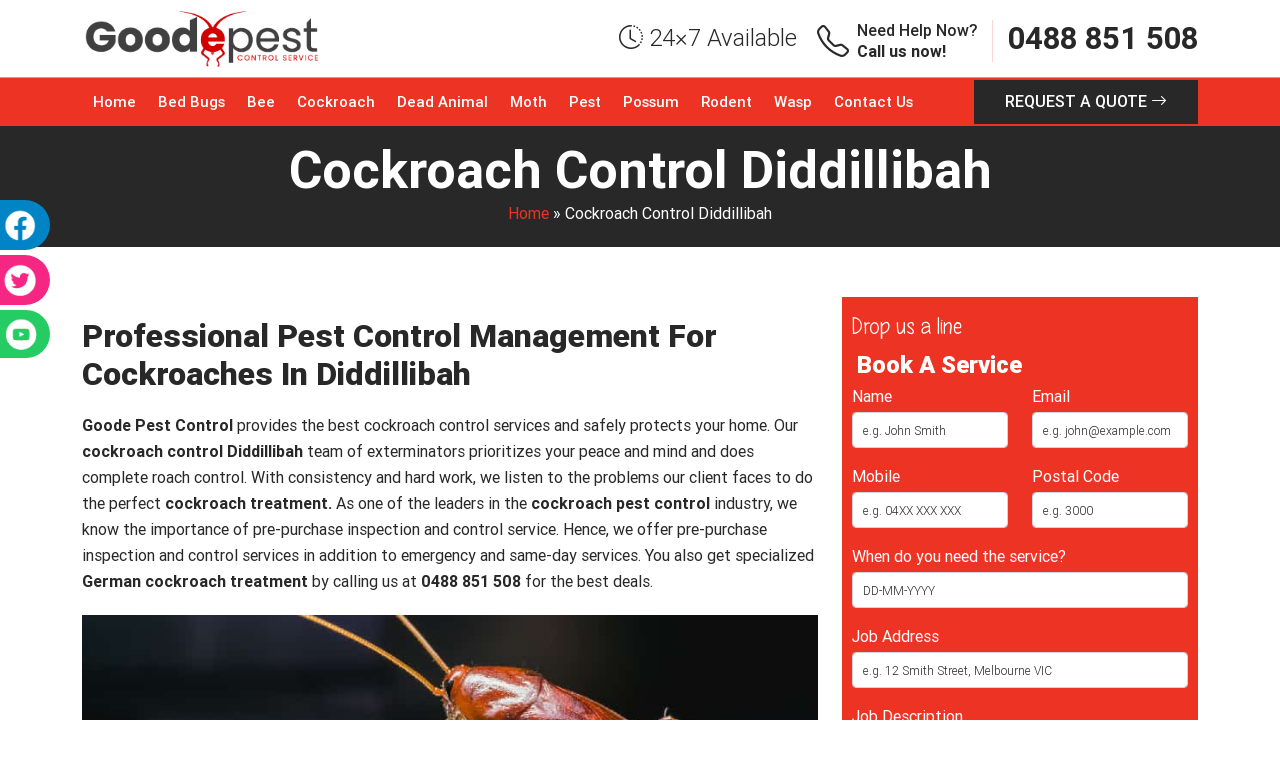

--- FILE ---
content_type: text/html; charset=UTF-8
request_url: https://goodepestcontrol.com.au/cockroach-control-diddillibah/
body_size: 20376
content:
<!doctype html>
<html lang="en-AU">
  <head>
	  <meta name="p:domain_verify" content="20cfefb4b0d9d08fb79614e5daecc651"/>

<!-- display_geo_data_by_location start -->
<meta name="geo.region" content="AU-QLD" />
<meta name="geo.placename" content="Diddillibah" />
<meta name="geo.position" content="-26.646035;153.035002" />
<meta name="ICBM" content="-26.646035, 153.035002" /><!-- display_geo_data_by_location end  -->
	  
  <meta charset="UTF-8">
  <meta name="viewport" content="width=device-width, initial-scale=1.0, maximum-scale=1.0, user-scalable=no" />
  <title>Cockroach Control Diddillibah | Diddillibah&#039;s Cockroach Exterminators</title>  
	  
 
<meta name="datePublished" content="2022-10-25T06:22:08+00:00">
<meta name="dateModified" content="2022-10-25T06:22:08+00:00">
<script type="application/ld+json">
{
  "@context": "https://schema.org",
  "@type": "WebPage",
  "datePublished": "2022-10-25T06:22:08+00:00",
  "dateModified": "2022-10-25T06:22:08+00:00"
}
</script>

<!-- Start of  Zendesk Widget script -->
<script id="ze-snippet" src="https://static.zdassets.com/ekr/snippet.js?key=5636fc01-5e9f-4501-8a68-cb469fcf1132"> </script>
<!-- End of  Zendesk Widget script -->

	  <!-- Google Tag Manager -->
<script>(function(w,d,s,l,i){w[l]=w[l]||[];w[l].push({'gtm.start':
new Date().getTime(),event:'gtm.js'});var f=d.getElementsByTagName(s)[0],
j=d.createElement(s),dl=l!='dataLayer'?'&l='+l:'';j.async=true;j.src=
'https://www.googletagmanager.com/gtm.js?id='+i+dl;f.parentNode.insertBefore(j,f);
})(window,document,'script','dataLayer','GTM-52CX48N');</script>
<!-- End Google Tag Manager -->


  <meta name='robots' content='index, follow, max-image-preview:large, max-snippet:-1, max-video-preview:-1' />

	<!-- This site is optimized with the Yoast SEO plugin v26.6 - https://yoast.com/wordpress/plugins/seo/ -->
	<meta name="description" content="Cockroach Control Diddillibah - We are professional and trained in the most effective methods in cockroach removal and prevention." />
	<link rel="canonical" href="https://goodepestcontrol.com.au/cockroach-control-diddillibah/" />
	<meta property="og:locale" content="en_US" />
	<meta property="og:type" content="article" />
	<meta property="og:title" content="Cockroach Control Diddillibah | Diddillibah&#039;s Cockroach Exterminators" />
	<meta property="og:description" content="Cockroach Control Diddillibah - We are professional and trained in the most effective methods in cockroach removal and prevention." />
	<meta property="og:url" content="https://goodepestcontrol.com.au/cockroach-control-diddillibah/" />
	<meta property="og:site_name" content="Goode Pest Control" />
	<meta property="article:published_time" content="2022-10-25T06:22:08+00:00" />
	<meta property="og:image" content="https://goodepestcontrol.com.au/wp-content/uploads/2022/10/cockroach-control-brisbane.jpg" />
	<meta name="author" content="Goode Pest Control" />
	<meta name="twitter:card" content="summary_large_image" />
	<meta name="twitter:label1" content="Written by" />
	<meta name="twitter:data1" content="Goode Pest Control" />
	<meta name="twitter:label2" content="Est. reading time" />
	<meta name="twitter:data2" content="2 minutes" />
	<script type="application/ld+json" class="yoast-schema-graph">{"@context":"https://schema.org","@graph":[{"@type":"WebPage","@id":"https://goodepestcontrol.com.au/cockroach-control-diddillibah/","url":"https://goodepestcontrol.com.au/cockroach-control-diddillibah/","name":"Cockroach Control Diddillibah | Diddillibah's Cockroach Exterminators","isPartOf":{"@id":"https://goodepestcontrol.com.au/#website"},"primaryImageOfPage":{"@id":"https://goodepestcontrol.com.au/cockroach-control-diddillibah/#primaryimage"},"image":{"@id":"https://goodepestcontrol.com.au/cockroach-control-diddillibah/#primaryimage"},"thumbnailUrl":"https://goodepestcontrol.com.au/wp-content/uploads/2022/10/cockroach-control-brisbane.jpg","datePublished":"2022-10-25T06:22:08+00:00","author":{"@id":"https://goodepestcontrol.com.au/#/schema/person/7d11aab3a8e4c36c3b0a631b2936283c"},"description":"Cockroach Control Diddillibah - We are professional and trained in the most effective methods in cockroach removal and prevention.","breadcrumb":{"@id":"https://goodepestcontrol.com.au/cockroach-control-diddillibah/#breadcrumb"},"inLanguage":"en-AU","potentialAction":[{"@type":"ReadAction","target":["https://goodepestcontrol.com.au/cockroach-control-diddillibah/"]}]},{"@type":"ImageObject","inLanguage":"en-AU","@id":"https://goodepestcontrol.com.au/cockroach-control-diddillibah/#primaryimage","url":"https://goodepestcontrol.com.au/wp-content/uploads/2022/10/cockroach-control-brisbane.jpg","contentUrl":"https://goodepestcontrol.com.au/wp-content/uploads/2022/10/cockroach-control-brisbane.jpg","width":855,"height":320},{"@type":"BreadcrumbList","@id":"https://goodepestcontrol.com.au/cockroach-control-diddillibah/#breadcrumb","itemListElement":[{"@type":"ListItem","position":1,"name":"Home","item":"https://goodepestcontrol.com.au/"},{"@type":"ListItem","position":2,"name":"Cockroach Control Diddillibah"}]},{"@type":"WebSite","@id":"https://goodepestcontrol.com.au/#website","url":"https://goodepestcontrol.com.au/","name":"Goode Pest Control","description":"","potentialAction":[{"@type":"SearchAction","target":{"@type":"EntryPoint","urlTemplate":"https://goodepestcontrol.com.au/?s={search_term_string}"},"query-input":{"@type":"PropertyValueSpecification","valueRequired":true,"valueName":"search_term_string"}}],"inLanguage":"en-AU"},{"@type":"Person","@id":"https://goodepestcontrol.com.au/#/schema/person/7d11aab3a8e4c36c3b0a631b2936283c","name":"Goode Pest Control","image":{"@type":"ImageObject","inLanguage":"en-AU","@id":"https://goodepestcontrol.com.au/#/schema/person/image/","url":"https://secure.gravatar.com/avatar/56ad03cf9a43234759dfcfe46f21dbf62aa908fd5aba2948249d9ade28a7f31a?s=96&d=mm&r=g","contentUrl":"https://secure.gravatar.com/avatar/56ad03cf9a43234759dfcfe46f21dbf62aa908fd5aba2948249d9ade28a7f31a?s=96&d=mm&r=g","caption":"Goode Pest Control"},"sameAs":["https://goodepestcontrol.com.au"],"url":"https://goodepestcontrol.com.au/author/goodestcontr/"}]}</script>
	<!-- / Yoast SEO plugin. -->


<link rel='dns-prefetch' href='//cdn.jsdelivr.net' />
<link rel="alternate" title="oEmbed (JSON)" type="application/json+oembed" href="https://goodepestcontrol.com.au/wp-json/oembed/1.0/embed?url=https%3A%2F%2Fgoodepestcontrol.com.au%2Fcockroach-control-diddillibah%2F" />
<link rel="alternate" title="oEmbed (XML)" type="text/xml+oembed" href="https://goodepestcontrol.com.au/wp-json/oembed/1.0/embed?url=https%3A%2F%2Fgoodepestcontrol.com.au%2Fcockroach-control-diddillibah%2F&#038;format=xml" />
<style id='wp-img-auto-sizes-contain-inline-css' type='text/css'>
img:is([sizes=auto i],[sizes^="auto," i]){contain-intrinsic-size:3000px 1500px}
/*# sourceURL=wp-img-auto-sizes-contain-inline-css */
</style>
<style id='wp-block-library-inline-css' type='text/css'>
:root{--wp-block-synced-color:#7a00df;--wp-block-synced-color--rgb:122,0,223;--wp-bound-block-color:var(--wp-block-synced-color);--wp-editor-canvas-background:#ddd;--wp-admin-theme-color:#007cba;--wp-admin-theme-color--rgb:0,124,186;--wp-admin-theme-color-darker-10:#006ba1;--wp-admin-theme-color-darker-10--rgb:0,107,160.5;--wp-admin-theme-color-darker-20:#005a87;--wp-admin-theme-color-darker-20--rgb:0,90,135;--wp-admin-border-width-focus:2px}@media (min-resolution:192dpi){:root{--wp-admin-border-width-focus:1.5px}}.wp-element-button{cursor:pointer}:root .has-very-light-gray-background-color{background-color:#eee}:root .has-very-dark-gray-background-color{background-color:#313131}:root .has-very-light-gray-color{color:#eee}:root .has-very-dark-gray-color{color:#313131}:root .has-vivid-green-cyan-to-vivid-cyan-blue-gradient-background{background:linear-gradient(135deg,#00d084,#0693e3)}:root .has-purple-crush-gradient-background{background:linear-gradient(135deg,#34e2e4,#4721fb 50%,#ab1dfe)}:root .has-hazy-dawn-gradient-background{background:linear-gradient(135deg,#faaca8,#dad0ec)}:root .has-subdued-olive-gradient-background{background:linear-gradient(135deg,#fafae1,#67a671)}:root .has-atomic-cream-gradient-background{background:linear-gradient(135deg,#fdd79a,#004a59)}:root .has-nightshade-gradient-background{background:linear-gradient(135deg,#330968,#31cdcf)}:root .has-midnight-gradient-background{background:linear-gradient(135deg,#020381,#2874fc)}:root{--wp--preset--font-size--normal:16px;--wp--preset--font-size--huge:42px}.has-regular-font-size{font-size:1em}.has-larger-font-size{font-size:2.625em}.has-normal-font-size{font-size:var(--wp--preset--font-size--normal)}.has-huge-font-size{font-size:var(--wp--preset--font-size--huge)}.has-text-align-center{text-align:center}.has-text-align-left{text-align:left}.has-text-align-right{text-align:right}.has-fit-text{white-space:nowrap!important}#end-resizable-editor-section{display:none}.aligncenter{clear:both}.items-justified-left{justify-content:flex-start}.items-justified-center{justify-content:center}.items-justified-right{justify-content:flex-end}.items-justified-space-between{justify-content:space-between}.screen-reader-text{border:0;clip-path:inset(50%);height:1px;margin:-1px;overflow:hidden;padding:0;position:absolute;width:1px;word-wrap:normal!important}.screen-reader-text:focus{background-color:#ddd;clip-path:none;color:#444;display:block;font-size:1em;height:auto;left:5px;line-height:normal;padding:15px 23px 14px;text-decoration:none;top:5px;width:auto;z-index:100000}html :where(.has-border-color){border-style:solid}html :where([style*=border-top-color]){border-top-style:solid}html :where([style*=border-right-color]){border-right-style:solid}html :where([style*=border-bottom-color]){border-bottom-style:solid}html :where([style*=border-left-color]){border-left-style:solid}html :where([style*=border-width]){border-style:solid}html :where([style*=border-top-width]){border-top-style:solid}html :where([style*=border-right-width]){border-right-style:solid}html :where([style*=border-bottom-width]){border-bottom-style:solid}html :where([style*=border-left-width]){border-left-style:solid}html :where(img[class*=wp-image-]){height:auto;max-width:100%}:where(figure){margin:0 0 1em}html :where(.is-position-sticky){--wp-admin--admin-bar--position-offset:var(--wp-admin--admin-bar--height,0px)}@media screen and (max-width:600px){html :where(.is-position-sticky){--wp-admin--admin-bar--position-offset:0px}}

/*# sourceURL=wp-block-library-inline-css */
</style><style id='wp-block-categories-inline-css' type='text/css'>
.wp-block-categories{box-sizing:border-box}.wp-block-categories.alignleft{margin-right:2em}.wp-block-categories.alignright{margin-left:2em}.wp-block-categories.wp-block-categories-dropdown.aligncenter{text-align:center}.wp-block-categories .wp-block-categories__label{display:block;width:100%}
/*# sourceURL=https://goodepestcontrol.com.au/wp-includes/blocks/categories/style.min.css */
</style>
<style id='wp-block-latest-posts-inline-css' type='text/css'>
.wp-block-latest-posts{box-sizing:border-box}.wp-block-latest-posts.alignleft{margin-right:2em}.wp-block-latest-posts.alignright{margin-left:2em}.wp-block-latest-posts.wp-block-latest-posts__list{list-style:none}.wp-block-latest-posts.wp-block-latest-posts__list li{clear:both;overflow-wrap:break-word}.wp-block-latest-posts.is-grid{display:flex;flex-wrap:wrap}.wp-block-latest-posts.is-grid li{margin:0 1.25em 1.25em 0;width:100%}@media (min-width:600px){.wp-block-latest-posts.columns-2 li{width:calc(50% - .625em)}.wp-block-latest-posts.columns-2 li:nth-child(2n){margin-right:0}.wp-block-latest-posts.columns-3 li{width:calc(33.33333% - .83333em)}.wp-block-latest-posts.columns-3 li:nth-child(3n){margin-right:0}.wp-block-latest-posts.columns-4 li{width:calc(25% - .9375em)}.wp-block-latest-posts.columns-4 li:nth-child(4n){margin-right:0}.wp-block-latest-posts.columns-5 li{width:calc(20% - 1em)}.wp-block-latest-posts.columns-5 li:nth-child(5n){margin-right:0}.wp-block-latest-posts.columns-6 li{width:calc(16.66667% - 1.04167em)}.wp-block-latest-posts.columns-6 li:nth-child(6n){margin-right:0}}:root :where(.wp-block-latest-posts.is-grid){padding:0}:root :where(.wp-block-latest-posts.wp-block-latest-posts__list){padding-left:0}.wp-block-latest-posts__post-author,.wp-block-latest-posts__post-date{display:block;font-size:.8125em}.wp-block-latest-posts__post-excerpt,.wp-block-latest-posts__post-full-content{margin-bottom:1em;margin-top:.5em}.wp-block-latest-posts__featured-image a{display:inline-block}.wp-block-latest-posts__featured-image img{height:auto;max-width:100%;width:auto}.wp-block-latest-posts__featured-image.alignleft{float:left;margin-right:1em}.wp-block-latest-posts__featured-image.alignright{float:right;margin-left:1em}.wp-block-latest-posts__featured-image.aligncenter{margin-bottom:1em;text-align:center}
/*# sourceURL=https://goodepestcontrol.com.au/wp-includes/blocks/latest-posts/style.min.css */
</style>
<style id='wp-block-list-inline-css' type='text/css'>
ol,ul{box-sizing:border-box}:root :where(.wp-block-list.has-background){padding:1.25em 2.375em}
/*# sourceURL=https://goodepestcontrol.com.au/wp-includes/blocks/list/style.min.css */
</style>
<style id='wp-block-group-inline-css' type='text/css'>
.wp-block-group{box-sizing:border-box}:where(.wp-block-group.wp-block-group-is-layout-constrained){position:relative}
/*# sourceURL=https://goodepestcontrol.com.au/wp-includes/blocks/group/style.min.css */
</style>
<style id='wp-block-paragraph-inline-css' type='text/css'>
.is-small-text{font-size:.875em}.is-regular-text{font-size:1em}.is-large-text{font-size:2.25em}.is-larger-text{font-size:3em}.has-drop-cap:not(:focus):first-letter{float:left;font-size:8.4em;font-style:normal;font-weight:100;line-height:.68;margin:.05em .1em 0 0;text-transform:uppercase}body.rtl .has-drop-cap:not(:focus):first-letter{float:none;margin-left:.1em}p.has-drop-cap.has-background{overflow:hidden}:root :where(p.has-background){padding:1.25em 2.375em}:where(p.has-text-color:not(.has-link-color)) a{color:inherit}p.has-text-align-left[style*="writing-mode:vertical-lr"],p.has-text-align-right[style*="writing-mode:vertical-rl"]{rotate:180deg}
/*# sourceURL=https://goodepestcontrol.com.au/wp-includes/blocks/paragraph/style.min.css */
</style>
<style id='wp-block-social-links-inline-css' type='text/css'>
.wp-block-social-links{background:none;box-sizing:border-box;margin-left:0;padding-left:0;padding-right:0;text-indent:0}.wp-block-social-links .wp-social-link a,.wp-block-social-links .wp-social-link a:hover{border-bottom:0;box-shadow:none;text-decoration:none}.wp-block-social-links .wp-social-link svg{height:1em;width:1em}.wp-block-social-links .wp-social-link span:not(.screen-reader-text){font-size:.65em;margin-left:.5em;margin-right:.5em}.wp-block-social-links.has-small-icon-size{font-size:16px}.wp-block-social-links,.wp-block-social-links.has-normal-icon-size{font-size:24px}.wp-block-social-links.has-large-icon-size{font-size:36px}.wp-block-social-links.has-huge-icon-size{font-size:48px}.wp-block-social-links.aligncenter{display:flex;justify-content:center}.wp-block-social-links.alignright{justify-content:flex-end}.wp-block-social-link{border-radius:9999px;display:block}@media not (prefers-reduced-motion){.wp-block-social-link{transition:transform .1s ease}}.wp-block-social-link{height:auto}.wp-block-social-link a{align-items:center;display:flex;line-height:0}.wp-block-social-link:hover{transform:scale(1.1)}.wp-block-social-links .wp-block-social-link.wp-social-link{display:inline-block;margin:0;padding:0}.wp-block-social-links .wp-block-social-link.wp-social-link .wp-block-social-link-anchor,.wp-block-social-links .wp-block-social-link.wp-social-link .wp-block-social-link-anchor svg,.wp-block-social-links .wp-block-social-link.wp-social-link .wp-block-social-link-anchor:active,.wp-block-social-links .wp-block-social-link.wp-social-link .wp-block-social-link-anchor:hover,.wp-block-social-links .wp-block-social-link.wp-social-link .wp-block-social-link-anchor:visited{color:currentColor;fill:currentColor}:where(.wp-block-social-links:not(.is-style-logos-only)) .wp-social-link{background-color:#f0f0f0;color:#444}:where(.wp-block-social-links:not(.is-style-logos-only)) .wp-social-link-amazon{background-color:#f90;color:#fff}:where(.wp-block-social-links:not(.is-style-logos-only)) .wp-social-link-bandcamp{background-color:#1ea0c3;color:#fff}:where(.wp-block-social-links:not(.is-style-logos-only)) .wp-social-link-behance{background-color:#0757fe;color:#fff}:where(.wp-block-social-links:not(.is-style-logos-only)) .wp-social-link-bluesky{background-color:#0a7aff;color:#fff}:where(.wp-block-social-links:not(.is-style-logos-only)) .wp-social-link-codepen{background-color:#1e1f26;color:#fff}:where(.wp-block-social-links:not(.is-style-logos-only)) .wp-social-link-deviantart{background-color:#02e49b;color:#fff}:where(.wp-block-social-links:not(.is-style-logos-only)) .wp-social-link-discord{background-color:#5865f2;color:#fff}:where(.wp-block-social-links:not(.is-style-logos-only)) .wp-social-link-dribbble{background-color:#e94c89;color:#fff}:where(.wp-block-social-links:not(.is-style-logos-only)) .wp-social-link-dropbox{background-color:#4280ff;color:#fff}:where(.wp-block-social-links:not(.is-style-logos-only)) .wp-social-link-etsy{background-color:#f45800;color:#fff}:where(.wp-block-social-links:not(.is-style-logos-only)) .wp-social-link-facebook{background-color:#0866ff;color:#fff}:where(.wp-block-social-links:not(.is-style-logos-only)) .wp-social-link-fivehundredpx{background-color:#000;color:#fff}:where(.wp-block-social-links:not(.is-style-logos-only)) .wp-social-link-flickr{background-color:#0461dd;color:#fff}:where(.wp-block-social-links:not(.is-style-logos-only)) .wp-social-link-foursquare{background-color:#e65678;color:#fff}:where(.wp-block-social-links:not(.is-style-logos-only)) .wp-social-link-github{background-color:#24292d;color:#fff}:where(.wp-block-social-links:not(.is-style-logos-only)) .wp-social-link-goodreads{background-color:#eceadd;color:#382110}:where(.wp-block-social-links:not(.is-style-logos-only)) .wp-social-link-google{background-color:#ea4434;color:#fff}:where(.wp-block-social-links:not(.is-style-logos-only)) .wp-social-link-gravatar{background-color:#1d4fc4;color:#fff}:where(.wp-block-social-links:not(.is-style-logos-only)) .wp-social-link-instagram{background-color:#f00075;color:#fff}:where(.wp-block-social-links:not(.is-style-logos-only)) .wp-social-link-lastfm{background-color:#e21b24;color:#fff}:where(.wp-block-social-links:not(.is-style-logos-only)) .wp-social-link-linkedin{background-color:#0d66c2;color:#fff}:where(.wp-block-social-links:not(.is-style-logos-only)) .wp-social-link-mastodon{background-color:#3288d4;color:#fff}:where(.wp-block-social-links:not(.is-style-logos-only)) .wp-social-link-medium{background-color:#000;color:#fff}:where(.wp-block-social-links:not(.is-style-logos-only)) .wp-social-link-meetup{background-color:#f6405f;color:#fff}:where(.wp-block-social-links:not(.is-style-logos-only)) .wp-social-link-patreon{background-color:#000;color:#fff}:where(.wp-block-social-links:not(.is-style-logos-only)) .wp-social-link-pinterest{background-color:#e60122;color:#fff}:where(.wp-block-social-links:not(.is-style-logos-only)) .wp-social-link-pocket{background-color:#ef4155;color:#fff}:where(.wp-block-social-links:not(.is-style-logos-only)) .wp-social-link-reddit{background-color:#ff4500;color:#fff}:where(.wp-block-social-links:not(.is-style-logos-only)) .wp-social-link-skype{background-color:#0478d7;color:#fff}:where(.wp-block-social-links:not(.is-style-logos-only)) .wp-social-link-snapchat{background-color:#fefc00;color:#fff;stroke:#000}:where(.wp-block-social-links:not(.is-style-logos-only)) .wp-social-link-soundcloud{background-color:#ff5600;color:#fff}:where(.wp-block-social-links:not(.is-style-logos-only)) .wp-social-link-spotify{background-color:#1bd760;color:#fff}:where(.wp-block-social-links:not(.is-style-logos-only)) .wp-social-link-telegram{background-color:#2aabee;color:#fff}:where(.wp-block-social-links:not(.is-style-logos-only)) .wp-social-link-threads{background-color:#000;color:#fff}:where(.wp-block-social-links:not(.is-style-logos-only)) .wp-social-link-tiktok{background-color:#000;color:#fff}:where(.wp-block-social-links:not(.is-style-logos-only)) .wp-social-link-tumblr{background-color:#011835;color:#fff}:where(.wp-block-social-links:not(.is-style-logos-only)) .wp-social-link-twitch{background-color:#6440a4;color:#fff}:where(.wp-block-social-links:not(.is-style-logos-only)) .wp-social-link-twitter{background-color:#1da1f2;color:#fff}:where(.wp-block-social-links:not(.is-style-logos-only)) .wp-social-link-vimeo{background-color:#1eb7ea;color:#fff}:where(.wp-block-social-links:not(.is-style-logos-only)) .wp-social-link-vk{background-color:#4680c2;color:#fff}:where(.wp-block-social-links:not(.is-style-logos-only)) .wp-social-link-wordpress{background-color:#3499cd;color:#fff}:where(.wp-block-social-links:not(.is-style-logos-only)) .wp-social-link-whatsapp{background-color:#25d366;color:#fff}:where(.wp-block-social-links:not(.is-style-logos-only)) .wp-social-link-x{background-color:#000;color:#fff}:where(.wp-block-social-links:not(.is-style-logos-only)) .wp-social-link-yelp{background-color:#d32422;color:#fff}:where(.wp-block-social-links:not(.is-style-logos-only)) .wp-social-link-youtube{background-color:red;color:#fff}:where(.wp-block-social-links.is-style-logos-only) .wp-social-link{background:none}:where(.wp-block-social-links.is-style-logos-only) .wp-social-link svg{height:1.25em;width:1.25em}:where(.wp-block-social-links.is-style-logos-only) .wp-social-link-amazon{color:#f90}:where(.wp-block-social-links.is-style-logos-only) .wp-social-link-bandcamp{color:#1ea0c3}:where(.wp-block-social-links.is-style-logos-only) .wp-social-link-behance{color:#0757fe}:where(.wp-block-social-links.is-style-logos-only) .wp-social-link-bluesky{color:#0a7aff}:where(.wp-block-social-links.is-style-logos-only) .wp-social-link-codepen{color:#1e1f26}:where(.wp-block-social-links.is-style-logos-only) .wp-social-link-deviantart{color:#02e49b}:where(.wp-block-social-links.is-style-logos-only) .wp-social-link-discord{color:#5865f2}:where(.wp-block-social-links.is-style-logos-only) .wp-social-link-dribbble{color:#e94c89}:where(.wp-block-social-links.is-style-logos-only) .wp-social-link-dropbox{color:#4280ff}:where(.wp-block-social-links.is-style-logos-only) .wp-social-link-etsy{color:#f45800}:where(.wp-block-social-links.is-style-logos-only) .wp-social-link-facebook{color:#0866ff}:where(.wp-block-social-links.is-style-logos-only) .wp-social-link-fivehundredpx{color:#000}:where(.wp-block-social-links.is-style-logos-only) .wp-social-link-flickr{color:#0461dd}:where(.wp-block-social-links.is-style-logos-only) .wp-social-link-foursquare{color:#e65678}:where(.wp-block-social-links.is-style-logos-only) .wp-social-link-github{color:#24292d}:where(.wp-block-social-links.is-style-logos-only) .wp-social-link-goodreads{color:#382110}:where(.wp-block-social-links.is-style-logos-only) .wp-social-link-google{color:#ea4434}:where(.wp-block-social-links.is-style-logos-only) .wp-social-link-gravatar{color:#1d4fc4}:where(.wp-block-social-links.is-style-logos-only) .wp-social-link-instagram{color:#f00075}:where(.wp-block-social-links.is-style-logos-only) .wp-social-link-lastfm{color:#e21b24}:where(.wp-block-social-links.is-style-logos-only) .wp-social-link-linkedin{color:#0d66c2}:where(.wp-block-social-links.is-style-logos-only) .wp-social-link-mastodon{color:#3288d4}:where(.wp-block-social-links.is-style-logos-only) .wp-social-link-medium{color:#000}:where(.wp-block-social-links.is-style-logos-only) .wp-social-link-meetup{color:#f6405f}:where(.wp-block-social-links.is-style-logos-only) .wp-social-link-patreon{color:#000}:where(.wp-block-social-links.is-style-logos-only) .wp-social-link-pinterest{color:#e60122}:where(.wp-block-social-links.is-style-logos-only) .wp-social-link-pocket{color:#ef4155}:where(.wp-block-social-links.is-style-logos-only) .wp-social-link-reddit{color:#ff4500}:where(.wp-block-social-links.is-style-logos-only) .wp-social-link-skype{color:#0478d7}:where(.wp-block-social-links.is-style-logos-only) .wp-social-link-snapchat{color:#fff;stroke:#000}:where(.wp-block-social-links.is-style-logos-only) .wp-social-link-soundcloud{color:#ff5600}:where(.wp-block-social-links.is-style-logos-only) .wp-social-link-spotify{color:#1bd760}:where(.wp-block-social-links.is-style-logos-only) .wp-social-link-telegram{color:#2aabee}:where(.wp-block-social-links.is-style-logos-only) .wp-social-link-threads{color:#000}:where(.wp-block-social-links.is-style-logos-only) .wp-social-link-tiktok{color:#000}:where(.wp-block-social-links.is-style-logos-only) .wp-social-link-tumblr{color:#011835}:where(.wp-block-social-links.is-style-logos-only) .wp-social-link-twitch{color:#6440a4}:where(.wp-block-social-links.is-style-logos-only) .wp-social-link-twitter{color:#1da1f2}:where(.wp-block-social-links.is-style-logos-only) .wp-social-link-vimeo{color:#1eb7ea}:where(.wp-block-social-links.is-style-logos-only) .wp-social-link-vk{color:#4680c2}:where(.wp-block-social-links.is-style-logos-only) .wp-social-link-whatsapp{color:#25d366}:where(.wp-block-social-links.is-style-logos-only) .wp-social-link-wordpress{color:#3499cd}:where(.wp-block-social-links.is-style-logos-only) .wp-social-link-x{color:#000}:where(.wp-block-social-links.is-style-logos-only) .wp-social-link-yelp{color:#d32422}:where(.wp-block-social-links.is-style-logos-only) .wp-social-link-youtube{color:red}.wp-block-social-links.is-style-pill-shape .wp-social-link{width:auto}:root :where(.wp-block-social-links .wp-social-link a){padding:.25em}:root :where(.wp-block-social-links.is-style-logos-only .wp-social-link a){padding:0}:root :where(.wp-block-social-links.is-style-pill-shape .wp-social-link a){padding-left:.6666666667em;padding-right:.6666666667em}.wp-block-social-links:not(.has-icon-color):not(.has-icon-background-color) .wp-social-link-snapchat .wp-block-social-link-label{color:#000}
/*# sourceURL=https://goodepestcontrol.com.au/wp-includes/blocks/social-links/style.min.css */
</style>
<style id='global-styles-inline-css' type='text/css'>
:root{--wp--preset--aspect-ratio--square: 1;--wp--preset--aspect-ratio--4-3: 4/3;--wp--preset--aspect-ratio--3-4: 3/4;--wp--preset--aspect-ratio--3-2: 3/2;--wp--preset--aspect-ratio--2-3: 2/3;--wp--preset--aspect-ratio--16-9: 16/9;--wp--preset--aspect-ratio--9-16: 9/16;--wp--preset--color--black: #000000;--wp--preset--color--cyan-bluish-gray: #abb8c3;--wp--preset--color--white: #ffffff;--wp--preset--color--pale-pink: #f78da7;--wp--preset--color--vivid-red: #cf2e2e;--wp--preset--color--luminous-vivid-orange: #ff6900;--wp--preset--color--luminous-vivid-amber: #fcb900;--wp--preset--color--light-green-cyan: #7bdcb5;--wp--preset--color--vivid-green-cyan: #00d084;--wp--preset--color--pale-cyan-blue: #8ed1fc;--wp--preset--color--vivid-cyan-blue: #0693e3;--wp--preset--color--vivid-purple: #9b51e0;--wp--preset--gradient--vivid-cyan-blue-to-vivid-purple: linear-gradient(135deg,rgb(6,147,227) 0%,rgb(155,81,224) 100%);--wp--preset--gradient--light-green-cyan-to-vivid-green-cyan: linear-gradient(135deg,rgb(122,220,180) 0%,rgb(0,208,130) 100%);--wp--preset--gradient--luminous-vivid-amber-to-luminous-vivid-orange: linear-gradient(135deg,rgb(252,185,0) 0%,rgb(255,105,0) 100%);--wp--preset--gradient--luminous-vivid-orange-to-vivid-red: linear-gradient(135deg,rgb(255,105,0) 0%,rgb(207,46,46) 100%);--wp--preset--gradient--very-light-gray-to-cyan-bluish-gray: linear-gradient(135deg,rgb(238,238,238) 0%,rgb(169,184,195) 100%);--wp--preset--gradient--cool-to-warm-spectrum: linear-gradient(135deg,rgb(74,234,220) 0%,rgb(151,120,209) 20%,rgb(207,42,186) 40%,rgb(238,44,130) 60%,rgb(251,105,98) 80%,rgb(254,248,76) 100%);--wp--preset--gradient--blush-light-purple: linear-gradient(135deg,rgb(255,206,236) 0%,rgb(152,150,240) 100%);--wp--preset--gradient--blush-bordeaux: linear-gradient(135deg,rgb(254,205,165) 0%,rgb(254,45,45) 50%,rgb(107,0,62) 100%);--wp--preset--gradient--luminous-dusk: linear-gradient(135deg,rgb(255,203,112) 0%,rgb(199,81,192) 50%,rgb(65,88,208) 100%);--wp--preset--gradient--pale-ocean: linear-gradient(135deg,rgb(255,245,203) 0%,rgb(182,227,212) 50%,rgb(51,167,181) 100%);--wp--preset--gradient--electric-grass: linear-gradient(135deg,rgb(202,248,128) 0%,rgb(113,206,126) 100%);--wp--preset--gradient--midnight: linear-gradient(135deg,rgb(2,3,129) 0%,rgb(40,116,252) 100%);--wp--preset--font-size--small: 13px;--wp--preset--font-size--medium: 20px;--wp--preset--font-size--large: 36px;--wp--preset--font-size--x-large: 42px;--wp--preset--spacing--20: 0.44rem;--wp--preset--spacing--30: 0.67rem;--wp--preset--spacing--40: 1rem;--wp--preset--spacing--50: 1.5rem;--wp--preset--spacing--60: 2.25rem;--wp--preset--spacing--70: 3.38rem;--wp--preset--spacing--80: 5.06rem;--wp--preset--shadow--natural: 6px 6px 9px rgba(0, 0, 0, 0.2);--wp--preset--shadow--deep: 12px 12px 50px rgba(0, 0, 0, 0.4);--wp--preset--shadow--sharp: 6px 6px 0px rgba(0, 0, 0, 0.2);--wp--preset--shadow--outlined: 6px 6px 0px -3px rgb(255, 255, 255), 6px 6px rgb(0, 0, 0);--wp--preset--shadow--crisp: 6px 6px 0px rgb(0, 0, 0);}:where(.is-layout-flex){gap: 0.5em;}:where(.is-layout-grid){gap: 0.5em;}body .is-layout-flex{display: flex;}.is-layout-flex{flex-wrap: wrap;align-items: center;}.is-layout-flex > :is(*, div){margin: 0;}body .is-layout-grid{display: grid;}.is-layout-grid > :is(*, div){margin: 0;}:where(.wp-block-columns.is-layout-flex){gap: 2em;}:where(.wp-block-columns.is-layout-grid){gap: 2em;}:where(.wp-block-post-template.is-layout-flex){gap: 1.25em;}:where(.wp-block-post-template.is-layout-grid){gap: 1.25em;}.has-black-color{color: var(--wp--preset--color--black) !important;}.has-cyan-bluish-gray-color{color: var(--wp--preset--color--cyan-bluish-gray) !important;}.has-white-color{color: var(--wp--preset--color--white) !important;}.has-pale-pink-color{color: var(--wp--preset--color--pale-pink) !important;}.has-vivid-red-color{color: var(--wp--preset--color--vivid-red) !important;}.has-luminous-vivid-orange-color{color: var(--wp--preset--color--luminous-vivid-orange) !important;}.has-luminous-vivid-amber-color{color: var(--wp--preset--color--luminous-vivid-amber) !important;}.has-light-green-cyan-color{color: var(--wp--preset--color--light-green-cyan) !important;}.has-vivid-green-cyan-color{color: var(--wp--preset--color--vivid-green-cyan) !important;}.has-pale-cyan-blue-color{color: var(--wp--preset--color--pale-cyan-blue) !important;}.has-vivid-cyan-blue-color{color: var(--wp--preset--color--vivid-cyan-blue) !important;}.has-vivid-purple-color{color: var(--wp--preset--color--vivid-purple) !important;}.has-black-background-color{background-color: var(--wp--preset--color--black) !important;}.has-cyan-bluish-gray-background-color{background-color: var(--wp--preset--color--cyan-bluish-gray) !important;}.has-white-background-color{background-color: var(--wp--preset--color--white) !important;}.has-pale-pink-background-color{background-color: var(--wp--preset--color--pale-pink) !important;}.has-vivid-red-background-color{background-color: var(--wp--preset--color--vivid-red) !important;}.has-luminous-vivid-orange-background-color{background-color: var(--wp--preset--color--luminous-vivid-orange) !important;}.has-luminous-vivid-amber-background-color{background-color: var(--wp--preset--color--luminous-vivid-amber) !important;}.has-light-green-cyan-background-color{background-color: var(--wp--preset--color--light-green-cyan) !important;}.has-vivid-green-cyan-background-color{background-color: var(--wp--preset--color--vivid-green-cyan) !important;}.has-pale-cyan-blue-background-color{background-color: var(--wp--preset--color--pale-cyan-blue) !important;}.has-vivid-cyan-blue-background-color{background-color: var(--wp--preset--color--vivid-cyan-blue) !important;}.has-vivid-purple-background-color{background-color: var(--wp--preset--color--vivid-purple) !important;}.has-black-border-color{border-color: var(--wp--preset--color--black) !important;}.has-cyan-bluish-gray-border-color{border-color: var(--wp--preset--color--cyan-bluish-gray) !important;}.has-white-border-color{border-color: var(--wp--preset--color--white) !important;}.has-pale-pink-border-color{border-color: var(--wp--preset--color--pale-pink) !important;}.has-vivid-red-border-color{border-color: var(--wp--preset--color--vivid-red) !important;}.has-luminous-vivid-orange-border-color{border-color: var(--wp--preset--color--luminous-vivid-orange) !important;}.has-luminous-vivid-amber-border-color{border-color: var(--wp--preset--color--luminous-vivid-amber) !important;}.has-light-green-cyan-border-color{border-color: var(--wp--preset--color--light-green-cyan) !important;}.has-vivid-green-cyan-border-color{border-color: var(--wp--preset--color--vivid-green-cyan) !important;}.has-pale-cyan-blue-border-color{border-color: var(--wp--preset--color--pale-cyan-blue) !important;}.has-vivid-cyan-blue-border-color{border-color: var(--wp--preset--color--vivid-cyan-blue) !important;}.has-vivid-purple-border-color{border-color: var(--wp--preset--color--vivid-purple) !important;}.has-vivid-cyan-blue-to-vivid-purple-gradient-background{background: var(--wp--preset--gradient--vivid-cyan-blue-to-vivid-purple) !important;}.has-light-green-cyan-to-vivid-green-cyan-gradient-background{background: var(--wp--preset--gradient--light-green-cyan-to-vivid-green-cyan) !important;}.has-luminous-vivid-amber-to-luminous-vivid-orange-gradient-background{background: var(--wp--preset--gradient--luminous-vivid-amber-to-luminous-vivid-orange) !important;}.has-luminous-vivid-orange-to-vivid-red-gradient-background{background: var(--wp--preset--gradient--luminous-vivid-orange-to-vivid-red) !important;}.has-very-light-gray-to-cyan-bluish-gray-gradient-background{background: var(--wp--preset--gradient--very-light-gray-to-cyan-bluish-gray) !important;}.has-cool-to-warm-spectrum-gradient-background{background: var(--wp--preset--gradient--cool-to-warm-spectrum) !important;}.has-blush-light-purple-gradient-background{background: var(--wp--preset--gradient--blush-light-purple) !important;}.has-blush-bordeaux-gradient-background{background: var(--wp--preset--gradient--blush-bordeaux) !important;}.has-luminous-dusk-gradient-background{background: var(--wp--preset--gradient--luminous-dusk) !important;}.has-pale-ocean-gradient-background{background: var(--wp--preset--gradient--pale-ocean) !important;}.has-electric-grass-gradient-background{background: var(--wp--preset--gradient--electric-grass) !important;}.has-midnight-gradient-background{background: var(--wp--preset--gradient--midnight) !important;}.has-small-font-size{font-size: var(--wp--preset--font-size--small) !important;}.has-medium-font-size{font-size: var(--wp--preset--font-size--medium) !important;}.has-large-font-size{font-size: var(--wp--preset--font-size--large) !important;}.has-x-large-font-size{font-size: var(--wp--preset--font-size--x-large) !important;}
/*# sourceURL=global-styles-inline-css */
</style>

<style id='classic-theme-styles-inline-css' type='text/css'>
/*! This file is auto-generated */
.wp-block-button__link{color:#fff;background-color:#32373c;border-radius:9999px;box-shadow:none;text-decoration:none;padding:calc(.667em + 2px) calc(1.333em + 2px);font-size:1.125em}.wp-block-file__button{background:#32373c;color:#fff;text-decoration:none}
/*# sourceURL=/wp-includes/css/classic-themes.min.css */
</style>
<link rel='stylesheet' id='contact-form-7-css' href='https://goodepestcontrol.com.au/wp-content/plugins/contact-form-7/includes/css/styles.css?ver=6.1.4' type='text/css' media='all' />
<link rel='stylesheet' id='wpcf7-redirect-script-frontend-css' href='https://goodepestcontrol.com.au/wp-content/plugins/wpcf7-redirect/build/assets/frontend-script.css?ver=2c532d7e2be36f6af233' type='text/css' media='all' />
<link rel='stylesheet' id='bootstrap-style-css' href='https://goodepestcontrol.com.au/wp-content/themes/pest-control/css/bootstrap.min.css?ver=5.0.2' type='text/css' media='all' />
<link rel='stylesheet' id='main-style-css' href='https://goodepestcontrol.com.au/wp-content/themes/pest-control/style.css?ver=6.9' type='text/css' media='all' />
<link rel='stylesheet' id='fonts-css' href='https://goodepestcontrol.com.au/wp-content/themes/pest-control/fonts.css?ver=6.9' type='text/css' media='all' />
<link rel='stylesheet' id='bootstrap-icons-css' href='https://goodepestcontrol.com.au/wp-content/themes/pest-control/bootstrap-icons/bootstrap-icons.css?ver=6.9' type='text/css' media='all' />
<link rel='stylesheet' id='slick-style-css' href='https://goodepestcontrol.com.au/wp-content/themes/pest-control/css/slick.css?ver=6.9' type='text/css' media='all' />
<link rel='stylesheet' id='child-style-css' href='https://goodepestcontrol.com.au/wp-content/themes/pest-control/child-style.css?ver=1766823237' type='text/css' media='all' />
<link rel='stylesheet' id='flatpickr-css-css' href='https://cdn.jsdelivr.net/npm/flatpickr/dist/flatpickr.min.css' type='text/css' media='all' />
<style id='wp-block-button-inline-css' type='text/css'>
.wp-block-button__link{align-content:center;box-sizing:border-box;cursor:pointer;display:inline-block;height:100%;text-align:center;word-break:break-word}.wp-block-button__link.aligncenter{text-align:center}.wp-block-button__link.alignright{text-align:right}:where(.wp-block-button__link){border-radius:9999px;box-shadow:none;padding:calc(.667em + 2px) calc(1.333em + 2px);text-decoration:none}.wp-block-button[style*=text-decoration] .wp-block-button__link{text-decoration:inherit}.wp-block-buttons>.wp-block-button.has-custom-width{max-width:none}.wp-block-buttons>.wp-block-button.has-custom-width .wp-block-button__link{width:100%}.wp-block-buttons>.wp-block-button.has-custom-font-size .wp-block-button__link{font-size:inherit}.wp-block-buttons>.wp-block-button.wp-block-button__width-25{width:calc(25% - var(--wp--style--block-gap, .5em)*.75)}.wp-block-buttons>.wp-block-button.wp-block-button__width-50{width:calc(50% - var(--wp--style--block-gap, .5em)*.5)}.wp-block-buttons>.wp-block-button.wp-block-button__width-75{width:calc(75% - var(--wp--style--block-gap, .5em)*.25)}.wp-block-buttons>.wp-block-button.wp-block-button__width-100{flex-basis:100%;width:100%}.wp-block-buttons.is-vertical>.wp-block-button.wp-block-button__width-25{width:25%}.wp-block-buttons.is-vertical>.wp-block-button.wp-block-button__width-50{width:50%}.wp-block-buttons.is-vertical>.wp-block-button.wp-block-button__width-75{width:75%}.wp-block-button.is-style-squared,.wp-block-button__link.wp-block-button.is-style-squared{border-radius:0}.wp-block-button.no-border-radius,.wp-block-button__link.no-border-radius{border-radius:0!important}:root :where(.wp-block-button .wp-block-button__link.is-style-outline),:root :where(.wp-block-button.is-style-outline>.wp-block-button__link){border:2px solid;padding:.667em 1.333em}:root :where(.wp-block-button .wp-block-button__link.is-style-outline:not(.has-text-color)),:root :where(.wp-block-button.is-style-outline>.wp-block-button__link:not(.has-text-color)){color:currentColor}:root :where(.wp-block-button .wp-block-button__link.is-style-outline:not(.has-background)),:root :where(.wp-block-button.is-style-outline>.wp-block-button__link:not(.has-background)){background-color:initial;background-image:none}
/*# sourceURL=https://goodepestcontrol.com.au/wp-includes/blocks/button/style.min.css */
</style>
<style id='wp-block-search-inline-css' type='text/css'>
.wp-block-search__button{margin-left:10px;word-break:normal}.wp-block-search__button.has-icon{line-height:0}.wp-block-search__button svg{height:1.25em;min-height:24px;min-width:24px;width:1.25em;fill:currentColor;vertical-align:text-bottom}:where(.wp-block-search__button){border:1px solid #ccc;padding:6px 10px}.wp-block-search__inside-wrapper{display:flex;flex:auto;flex-wrap:nowrap;max-width:100%}.wp-block-search__label{width:100%}.wp-block-search.wp-block-search__button-only .wp-block-search__button{box-sizing:border-box;display:flex;flex-shrink:0;justify-content:center;margin-left:0;max-width:100%}.wp-block-search.wp-block-search__button-only .wp-block-search__inside-wrapper{min-width:0!important;transition-property:width}.wp-block-search.wp-block-search__button-only .wp-block-search__input{flex-basis:100%;transition-duration:.3s}.wp-block-search.wp-block-search__button-only.wp-block-search__searchfield-hidden,.wp-block-search.wp-block-search__button-only.wp-block-search__searchfield-hidden .wp-block-search__inside-wrapper{overflow:hidden}.wp-block-search.wp-block-search__button-only.wp-block-search__searchfield-hidden .wp-block-search__input{border-left-width:0!important;border-right-width:0!important;flex-basis:0;flex-grow:0;margin:0;min-width:0!important;padding-left:0!important;padding-right:0!important;width:0!important}:where(.wp-block-search__input){appearance:none;border:1px solid #949494;flex-grow:1;font-family:inherit;font-size:inherit;font-style:inherit;font-weight:inherit;letter-spacing:inherit;line-height:inherit;margin-left:0;margin-right:0;min-width:3rem;padding:8px;text-decoration:unset!important;text-transform:inherit}:where(.wp-block-search__button-inside .wp-block-search__inside-wrapper){background-color:#fff;border:1px solid #949494;box-sizing:border-box;padding:4px}:where(.wp-block-search__button-inside .wp-block-search__inside-wrapper) .wp-block-search__input{border:none;border-radius:0;padding:0 4px}:where(.wp-block-search__button-inside .wp-block-search__inside-wrapper) .wp-block-search__input:focus{outline:none}:where(.wp-block-search__button-inside .wp-block-search__inside-wrapper) :where(.wp-block-search__button){padding:4px 8px}.wp-block-search.aligncenter .wp-block-search__inside-wrapper{margin:auto}.wp-block[data-align=right] .wp-block-search.wp-block-search__button-only .wp-block-search__inside-wrapper{float:right}
/*# sourceURL=https://goodepestcontrol.com.au/wp-includes/blocks/search/style.min.css */
</style>
<link rel='stylesheet' id='site-reviews-css' href='https://goodepestcontrol.com.au/wp-content/plugins/site-reviews/assets/styles/default.css?ver=7.2.13' type='text/css' media='all' />
<style id='site-reviews-inline-css' type='text/css'>
:root{--glsr-star-empty:url(https://goodepestcontrol.com.au/wp-content/plugins/site-reviews/assets/images/stars/default/star-empty.svg);--glsr-star-error:url(https://goodepestcontrol.com.au/wp-content/plugins/site-reviews/assets/images/stars/default/star-error.svg);--glsr-star-full:url(https://goodepestcontrol.com.au/wp-content/plugins/site-reviews/assets/images/stars/default/star-full.svg);--glsr-star-half:url(https://goodepestcontrol.com.au/wp-content/plugins/site-reviews/assets/images/stars/default/star-half.svg)}

/*# sourceURL=site-reviews-inline-css */
</style>
<script type="text/javascript" src="https://goodepestcontrol.com.au/wp-includes/js/jquery/jquery.min.js?ver=3.7.1" id="jquery-core-js"></script>
<script type="text/javascript" src="https://goodepestcontrol.com.au/wp-includes/js/jquery/jquery-migrate.min.js?ver=3.4.1" id="jquery-migrate-js"></script>
<script type="text/javascript" src="https://goodepestcontrol.com.au/wp-content/themes/pest-control/js/bootstrap.min.js?ver=6.9" id="bootstrap-script-js"></script>
<script type="text/javascript" src="https://goodepestcontrol.com.au/wp-content/themes/pest-control/js/jquery-3.2.1.min.js?ver=6.9" id="jquery-script-js"></script>
<script type="text/javascript" src="https://goodepestcontrol.com.au/wp-content/themes/pest-control/js/slick.js?ver=6.9" id="slick-script-js"></script>
<link rel="https://api.w.org/" href="https://goodepestcontrol.com.au/wp-json/" /><link rel="alternate" title="JSON" type="application/json" href="https://goodepestcontrol.com.au/wp-json/wp/v2/posts/510" /><link rel="EditURI" type="application/rsd+xml" title="RSD" href="https://goodepestcontrol.com.au/xmlrpc.php?rsd" />
<meta name="generator" content="WordPress 6.9" />
<link rel='shortlink' href='https://goodepestcontrol.com.au/?p=510' />
<link rel="icon" href="https://goodepestcontrol.com.au/wp-content/uploads/2022/08/favicon-150x150.png" sizes="32x32" />
<link rel="icon" href="https://goodepestcontrol.com.au/wp-content/uploads/2022/08/favicon-300x300.png" sizes="192x192" />
<link rel="apple-touch-icon" href="https://goodepestcontrol.com.au/wp-content/uploads/2022/08/favicon-300x300.png" />
<meta name="msapplication-TileImage" content="https://goodepestcontrol.com.au/wp-content/uploads/2022/08/favicon-300x300.png" />
		<style type="text/css" id="wp-custom-css">
			.wpcf7 br {display: none;}
.wpcf7 p {margin: 0;padding: 0 !important;}

.sidebar.sidebar-right input[type=submit],input[type=submit] {background: #000;border: 0;padding:10px;color: #fff;transition: .4s;border-radius: 50px;   border-radius: 5px;font-size: 18px;letter-spacing: 0;height:auto;}
.php-email-form .col-md-6+p {display: none;}
.contact-page-form .col-md-6+p {display: none;}

.contact .php-email-form input[type=submit] {background: #000;border: 0;padding:10px;color: #fff;transition: .4s;border-radius: 50px;   border-radius: 5px;font-size: 18px;letter-spacing: 0;height:auto;}
.map {
    background: #ed3424;
    padding: 20px;
    color: #fff;
}
.map h2 {
    color: #fff;
}


.php-email-form{z-index:999;}


.bg-11 {
    background: #ed3424;
    text-align: center;
    color: #fff;
}
.bg-11 h2 {
    color: #fff;
}
.bg-11 h3 {
    color: #fff;
}
.br_30 {
    border-radius: 30px;
}
.card-1 {
    background: #f2f6ff;
    padding: 15px;
    height: 100%;
    text-align: center;
    border-radius: 8px;
}

.floating-label{position: relative;}
.floating-label label{color:#fff}
.floating-label input::placeholder,.field textarea::placeholder{color:#858d9b;font-weight:300;font-size: 12px;}
.floating-label textarea::placeholder,.field textarea::placeholder{color:#858d9b;font-weight:300;font-size: 12px;}
		</style>
		  </head>
  <body data-rsssl=1 class="wp-singular post-template-default single single-post postid-510 single-format-standard wp-theme-pest-control sp-easy-accordion-enabled">
<!-- Google Tag Manager (noscript) -->
<noscript><iframe src="https://www.googletagmanager.com/ns.html?id=GTM-52CX48N"
height="0" width="0" style="display:none;visibility:hidden"></iframe></noscript>
<!-- End Google Tag Manager (noscript) -->
	  
<!--  ClickCease.com tracking-->
  <script type='text/javascript'>var script = document.createElement('script');
  script.async = true; script.type = 'text/javascript';
  var target = 'https://www.clickcease.com/monitor/stat.js';
  script.src = target;var elem = document.head;elem.appendChild(script);
  </script>
  <noscript>
  <a href='https://www.clickcease.com' rel='nofollow'><img src='https://monitor.clickcease.com' alt='ClickCease'/></a>
  </noscript>
<!--  ClickCease.com tracking-->
	  
<div id="page" class="P-Australia">
<div class="main-header">
<header id="masthead" class="site-header group" role="banner" itemscope="itemscope" itemtype="http://schema.org/Organization">
  <div class="fixed-top-h-section">
   <div class="container">
    <div class="headercol2">
     <div class="site-logo">
      <div class="logoleft">
        <a itemprop="url" href="https://goodepestcontrol.com.au"><img class="alignnone wp-image-19 size-full" src="https://goodepestcontrol.com.au/wp-content/uploads/2022/08/logo.png" alt="Logo" /></a>
      </div>     
      <div class="haedright">
      <div class="addrs">
       <span class="d-md-inline ms-3"><i class="bi bi-clock-history"></i> 24×7 Available</span>
      </div>
      <div class="callbx">      
        <div class="item-icons"><i class="bi bi-telephone"></i><span class="btm">Need Help Now? <b>Call us now!</b></span></div>      
        <a href="tel:0488851508" class="get-free">0488 851 508</a>
      </div>               
      </div>
     <a class="mobile-nav-trigger"><i class="bi bi-list"></i><i class="bi bi-x"></i></a>
     </div>
    </div>
   </div>
  </div>  
</header>
<div class="headmenu">
  <div class="container">
    <div class="site-bar group">     
      <nav class="nav mobile-menu">
        <ul id="menu-main-service-menu" class="navigation"><li id="menu-item-25924" class="menu-item menu-item-type-post_type menu-item-object-page menu-item-home menu-item-25924 nav-item"><a href="https://goodepestcontrol.com.au/" class="nav-link color_1">Home</a></li>
<li id="menu-item-25828" class="menu-item menu-item-type-post_type menu-item-object-page menu-item-has-children menu-item-25828 dropdown"><a href="https://goodepestcontrol.com.au/bed-bugs-control-services/" class="nav-link color_1">Bed Bugs</a>
<ul class="sub-menu">
	<li id="menu-item-25829" class="menu-item menu-item-type-post_type menu-item-object-page menu-item-25829 nav-item"><a href="https://goodepestcontrol.com.au/bed-bugs-removal-adelaide/" class="nav-link color_1">Bed Bugs Removal Adelaide</a></li>
	<li id="menu-item-25827" class="menu-item menu-item-type-post_type menu-item-object-page menu-item-25827 nav-item"><a href="https://goodepestcontrol.com.au/bed-bug-control-brisbane/" class="nav-link color_1">Bed Bug Control Brisbane</a></li>
	<li id="menu-item-25830" class="menu-item menu-item-type-post_type menu-item-object-page menu-item-25830 nav-item"><a href="https://goodepestcontrol.com.au/bed-bugs-removal-canberra/" class="nav-link color_1">Bed Bugs Removal Canberra</a></li>
	<li id="menu-item-25831" class="menu-item menu-item-type-post_type menu-item-object-page menu-item-25831 nav-item"><a href="https://goodepestcontrol.com.au/bed-bugs-removal-melbourne/" class="nav-link color_1">Bed Bugs Removal Melbourne</a></li>
	<li id="menu-item-25832" class="menu-item menu-item-type-post_type menu-item-object-page menu-item-25832 nav-item"><a href="https://goodepestcontrol.com.au/bed-bugs-removal-perth/" class="nav-link color_1">Bed Bugs Removal Perth</a></li>
	<li id="menu-item-25833" class="menu-item menu-item-type-post_type menu-item-object-page menu-item-25833 nav-item"><a href="https://goodepestcontrol.com.au/bed-bugs-removal-sydney/" class="nav-link color_1">Bed Bugs Removal Sydney</a></li>
</ul>
</li>
<li id="menu-item-25854" class="menu-item menu-item-type-custom menu-item-object-custom menu-item-has-children menu-item-25854 dropdown"><a href="https://goodepestcontrol.com.au/bee-removal/" class="nav-link color_1">Bee</a>
<ul class="sub-menu">
	<li id="menu-item-25843" class="menu-item menu-item-type-post_type menu-item-object-page menu-item-25843 nav-item"><a href="https://goodepestcontrol.com.au/bee-removal-in-adelaide/" class="nav-link color_1">Bee Removal In Adelaide</a></li>
	<li id="menu-item-25845" class="menu-item menu-item-type-post_type menu-item-object-page menu-item-25845 nav-item"><a href="https://goodepestcontrol.com.au/bee-wasp-removal-brisbane/" class="nav-link color_1">Bee Wasp Removal Brisbane</a></li>
	<li id="menu-item-25847" class="menu-item menu-item-type-post_type menu-item-object-page menu-item-25847 nav-item"><a href="https://goodepestcontrol.com.au/pest-bee-removal-canberra/" class="nav-link color_1">Pest Bee Removal Canberra</a></li>
	<li id="menu-item-25841" class="menu-item menu-item-type-post_type menu-item-object-page menu-item-25841 nav-item"><a href="https://goodepestcontrol.com.au/bee-control-hobart/" class="nav-link color_1">Bee Control Hobart</a></li>
	<li id="menu-item-25842" class="menu-item menu-item-type-post_type menu-item-object-page menu-item-25842 nav-item"><a href="https://goodepestcontrol.com.au/bee-pest-control-melbourne/" class="nav-link color_1">Bee Pest Control Melbourne</a></li>
	<li id="menu-item-25846" class="menu-item menu-item-type-post_type menu-item-object-page menu-item-25846 nav-item"><a href="https://goodepestcontrol.com.au/perth-bee-control/" class="nav-link color_1">Perth Bee Control</a></li>
	<li id="menu-item-25844" class="menu-item menu-item-type-post_type menu-item-object-page menu-item-25844 nav-item"><a href="https://goodepestcontrol.com.au/bee-removal-sydney/" class="nav-link color_1">Bee Removal Sydney</a></li>
</ul>
</li>
<li id="menu-item-25869" class="menu-item menu-item-type-custom menu-item-object-custom menu-item-has-children menu-item-25869 dropdown"><a href="https://goodepestcontrol.com.au/cockroach-removal/" class="nav-link color_1">Cockroach</a>
<ul class="sub-menu">
	<li id="menu-item-25857" class="menu-item menu-item-type-post_type menu-item-object-page menu-item-25857 nav-item"><a href="https://goodepestcontrol.com.au/cockroach-pest-control-adelaide/" class="nav-link color_1">Cockroach Pest Control Adelaide</a></li>
	<li id="menu-item-25855" class="menu-item menu-item-type-post_type menu-item-object-page menu-item-25855 nav-item"><a href="https://goodepestcontrol.com.au/cockroach-control-brisbane/" class="nav-link color_1">Cockroach Control Brisbane</a></li>
	<li id="menu-item-25860" class="menu-item menu-item-type-post_type menu-item-object-page menu-item-25860 nav-item"><a href="https://goodepestcontrol.com.au/cockroach-removal-in-canberra/" class="nav-link color_1">Cockroach Removal in Canberra</a></li>
	<li id="menu-item-25858" class="menu-item menu-item-type-post_type menu-item-object-page menu-item-25858 nav-item"><a href="https://goodepestcontrol.com.au/cockroach-pest-control-in-hobart/" class="nav-link color_1">Cockroach Pest Control in Hobart</a></li>
	<li id="menu-item-25856" class="menu-item menu-item-type-post_type menu-item-object-page menu-item-25856 nav-item"><a href="https://goodepestcontrol.com.au/cockroach-control-melbourne/" class="nav-link color_1">Cockroach Control Melbourne</a></li>
	<li id="menu-item-25859" class="menu-item menu-item-type-post_type menu-item-object-page menu-item-25859 nav-item"><a href="https://goodepestcontrol.com.au/cockroach-pest-removal-perth/" class="nav-link color_1">Cockroach Pest Removal Perth</a></li>
</ul>
</li>
<li id="menu-item-25882" class="menu-item menu-item-type-custom menu-item-object-custom menu-item-has-children menu-item-25882 dropdown"><a href="https://goodepestcontrol.com.au/dead-animal-removal/" class="nav-link color_1">Dead Animal</a>
<ul class="sub-menu">
	<li id="menu-item-25870" class="menu-item menu-item-type-post_type menu-item-object-page menu-item-25870 nav-item"><a href="https://goodepestcontrol.com.au/dead-animal-removal-adelaide/" class="nav-link color_1">Dead Animal Removal Adelaide</a></li>
	<li id="menu-item-25871" class="menu-item menu-item-type-post_type menu-item-object-page menu-item-25871 nav-item"><a href="https://goodepestcontrol.com.au/dead-animal-removal-brisbane/" class="nav-link color_1">Dead Animal Removal Brisbane</a></li>
	<li id="menu-item-25872" class="menu-item menu-item-type-post_type menu-item-object-page menu-item-25872 nav-item"><a href="https://goodepestcontrol.com.au/dead-animal-removal-canberra/" class="nav-link color_1">Dead Animal Removal Canberra</a></li>
	<li id="menu-item-25873" class="menu-item menu-item-type-post_type menu-item-object-page menu-item-25873 nav-item"><a href="https://goodepestcontrol.com.au/dead-animal-removal-melbourne/" class="nav-link color_1">Dead Animal Removal Melbourne</a></li>
	<li id="menu-item-25874" class="menu-item menu-item-type-post_type menu-item-object-page menu-item-25874 nav-item"><a href="https://goodepestcontrol.com.au/dead-animal-removal-perth/" class="nav-link color_1">Dead Animal Removal Perth</a></li>
	<li id="menu-item-25875" class="menu-item menu-item-type-post_type menu-item-object-page menu-item-25875 nav-item"><a href="https://goodepestcontrol.com.au/dead-animal-removal-sydney/" class="nav-link color_1">Dead Animal Removal Sydney</a></li>
</ul>
</li>
<li id="menu-item-25895" class="menu-item menu-item-type-custom menu-item-object-custom menu-item-has-children menu-item-25895 dropdown"><a href="https://goodepestcontrol.com.au/moth-control-services/" class="nav-link color_1">Moth</a>
<ul class="sub-menu">
	<li id="menu-item-25884" class="menu-item menu-item-type-post_type menu-item-object-page menu-item-25884 nav-item"><a href="https://goodepestcontrol.com.au/moth-pest-control-adelaide/" class="nav-link color_1">Moth Pest Control Adelaide</a></li>
	<li id="menu-item-25883" class="menu-item menu-item-type-post_type menu-item-object-page menu-item-25883 nav-item"><a href="https://goodepestcontrol.com.au/moth-control-brisbane/" class="nav-link color_1">Moth Control Brisbane</a></li>
	<li id="menu-item-25887" class="menu-item menu-item-type-post_type menu-item-object-page menu-item-25887 nav-item"><a href="https://goodepestcontrol.com.au/moth-treatment-hobart/" class="nav-link color_1">Moth Treatment Hobart</a></li>
	<li id="menu-item-25886" class="menu-item menu-item-type-post_type menu-item-object-page menu-item-25886 nav-item"><a href="https://goodepestcontrol.com.au/moth-removal-treatment-melbourne/" class="nav-link color_1">Moth Removal Treatment Melbourne</a></li>
	<li id="menu-item-25888" class="menu-item menu-item-type-post_type menu-item-object-page menu-item-25888 nav-item"><a href="https://goodepestcontrol.com.au/perth-moth-control/" class="nav-link color_1">Perth Moth Control</a></li>
	<li id="menu-item-25885" class="menu-item menu-item-type-post_type menu-item-object-page menu-item-25885 nav-item"><a href="https://goodepestcontrol.com.au/moth-removal-sydney/" class="nav-link color_1">Moth Removal Sydney</a></li>
</ul>
</li>
<li id="menu-item-25903" class="menu-item menu-item-type-custom menu-item-object-custom menu-item-has-children menu-item-25903 dropdown"><a href="https://goodepestcontrol.com.au/same-day-pest-control-services/" class="nav-link color_1">Pest</a>
<ul class="sub-menu">
	<li id="menu-item-25896" class="menu-item menu-item-type-post_type menu-item-object-page menu-item-25896 nav-item"><a href="https://goodepestcontrol.com.au/pest-control-adelaide/" class="nav-link color_1">Pest Control Adelaide</a></li>
	<li id="menu-item-25897" class="menu-item menu-item-type-post_type menu-item-object-page menu-item-25897 nav-item"><a href="https://goodepestcontrol.com.au/pest-control-brisbane/" class="nav-link color_1">Pest Control Brisbane</a></li>
	<li id="menu-item-25898" class="menu-item menu-item-type-post_type menu-item-object-page menu-item-25898 nav-item"><a href="https://goodepestcontrol.com.au/pest-control-canberra/" class="nav-link color_1">Pest Control Canberra</a></li>
	<li id="menu-item-25899" class="menu-item menu-item-type-post_type menu-item-object-page menu-item-25899 nav-item"><a href="https://goodepestcontrol.com.au/pest-control-hobart/" class="nav-link color_1">Pest Control Hobart</a></li>
	<li id="menu-item-25900" class="menu-item menu-item-type-post_type menu-item-object-page menu-item-25900 nav-item"><a href="https://goodepestcontrol.com.au/pest-control-melbourne/" class="nav-link color_1">Pest Control Melbourne</a></li>
	<li id="menu-item-25901" class="menu-item menu-item-type-post_type menu-item-object-page menu-item-25901 nav-item"><a href="https://goodepestcontrol.com.au/pest-control-perth/" class="nav-link color_1">Pest Control Perth</a></li>
	<li id="menu-item-25902" class="menu-item menu-item-type-post_type menu-item-object-page menu-item-25902 nav-item"><a href="https://goodepestcontrol.com.au/pest-control-sydney/" class="nav-link color_1">Pest Control Sydney</a></li>
</ul>
</li>
<li id="menu-item-25906" class="menu-item menu-item-type-post_type menu-item-object-page menu-item-has-children menu-item-25906 dropdown"><a href="https://goodepestcontrol.com.au/possum-removal/" class="nav-link color_1">Possum</a>
<ul class="sub-menu">
	<li id="menu-item-25907" class="menu-item menu-item-type-post_type menu-item-object-page menu-item-25907 nav-item"><a href="https://goodepestcontrol.com.au/possum-removal-adelaide/" class="nav-link color_1">Possum Removal Adelaide</a></li>
	<li id="menu-item-25908" class="menu-item menu-item-type-post_type menu-item-object-page menu-item-25908 nav-item"><a href="https://goodepestcontrol.com.au/possum-removal-brisbane/" class="nav-link color_1">Possum Removal Brisbane</a></li>
	<li id="menu-item-25905" class="menu-item menu-item-type-post_type menu-item-object-page menu-item-25905 nav-item"><a href="https://goodepestcontrol.com.au/possum-control-hobart/" class="nav-link color_1">Possum Control Hobart</a></li>
	<li id="menu-item-25904" class="menu-item menu-item-type-post_type menu-item-object-page menu-item-25904 nav-item"><a href="https://goodepestcontrol.com.au/possum-catcher-sydney/" class="nav-link color_1">Possum Catcher Sydney</a></li>
	<li id="menu-item-25909" class="menu-item menu-item-type-post_type menu-item-object-page menu-item-25909 nav-item"><a href="https://goodepestcontrol.com.au/possum-removal-in-melbourne/" class="nav-link color_1">Possum Removal In Melbourne</a></li>
</ul>
</li>
<li id="menu-item-25910" class="menu-item menu-item-type-post_type menu-item-object-page menu-item-has-children menu-item-25910 dropdown"><a href="https://goodepestcontrol.com.au/rodent-control-services/" class="nav-link color_1">Rodent</a>
<ul class="sub-menu">
	<li id="menu-item-25916" class="menu-item menu-item-type-post_type menu-item-object-page menu-item-25916 nav-item"><a href="https://goodepestcontrol.com.au/rodent-removal-adelaide/" class="nav-link color_1">Rodent Removal Adelaide</a></li>
	<li id="menu-item-25911" class="menu-item menu-item-type-post_type menu-item-object-page menu-item-25911 nav-item"><a href="https://goodepestcontrol.com.au/rodent-control-brisbane/" class="nav-link color_1">Rodent Control Brisbane</a></li>
	<li id="menu-item-25915" class="menu-item menu-item-type-post_type menu-item-object-page menu-item-25915 nav-item"><a href="https://goodepestcontrol.com.au/rodent-pest-removal-canberra/" class="nav-link color_1">Rodent Pest Removal Canberra</a></li>
	<li id="menu-item-25913" class="menu-item menu-item-type-post_type menu-item-object-page menu-item-25913 nav-item"><a href="https://goodepestcontrol.com.au/rodent-control-melbourne/" class="nav-link color_1">Rodent Control Melbourne</a></li>
	<li id="menu-item-25914" class="menu-item menu-item-type-post_type menu-item-object-page menu-item-25914 nav-item"><a href="https://goodepestcontrol.com.au/rodent-pest-control-in-perth/" class="nav-link color_1">Rodent Pest Control in Perth</a></li>
	<li id="menu-item-25912" class="menu-item menu-item-type-post_type menu-item-object-page menu-item-25912 nav-item"><a href="https://goodepestcontrol.com.au/rodent-control-in-sydney/" class="nav-link color_1">Rodent Control in Sydney</a></li>
</ul>
</li>
<li id="menu-item-25920" class="menu-item menu-item-type-post_type menu-item-object-page menu-item-has-children menu-item-25920 dropdown"><a href="https://goodepestcontrol.com.au/wasp-removal/" class="nav-link color_1">Wasp</a>
<ul class="sub-menu">
	<li id="menu-item-25921" class="menu-item menu-item-type-post_type menu-item-object-page menu-item-25921 nav-item"><a href="https://goodepestcontrol.com.au/wasp-removal-brisbane/" class="nav-link color_1">Wasp Removal Brisbane</a></li>
	<li id="menu-item-25918" class="menu-item menu-item-type-post_type menu-item-object-page menu-item-25918 nav-item"><a href="https://goodepestcontrol.com.au/wasp-eradication-canberra/" class="nav-link color_1">Wasp Eradication Canberra</a></li>
	<li id="menu-item-25919" class="menu-item menu-item-type-post_type menu-item-object-page menu-item-25919 nav-item"><a href="https://goodepestcontrol.com.au/wasp-nest-removal-hobart/" class="nav-link color_1">Wasp Nest Removal Hobart</a></li>
	<li id="menu-item-25917" class="menu-item menu-item-type-post_type menu-item-object-page menu-item-25917 nav-item"><a href="https://goodepestcontrol.com.au/wasp-control-melbourne/" class="nav-link color_1">Wasp Control Melbourne</a></li>
	<li id="menu-item-25922" class="menu-item menu-item-type-post_type menu-item-object-page menu-item-25922 nav-item"><a href="https://goodepestcontrol.com.au/wasp-removal-in-perth/" class="nav-link color_1">Wasp Removal In Perth</a></li>
	<li id="menu-item-25923" class="menu-item menu-item-type-post_type menu-item-object-page menu-item-25923 nav-item"><a href="https://goodepestcontrol.com.au/wasp-removal-sydney/" class="nav-link color_1">Wasp Removal Sydney</a></li>
</ul>
</li>
<li id="menu-item-25930" class="menu-item menu-item-type-post_type menu-item-object-page menu-item-25930 nav-item"><a href="https://goodepestcontrol.com.au/contact-us/" class="nav-link color_1">Contact Us</a></li>
</ul>  
      </nav>
     <a href="/contact-us/" class="btn book">Request a Quote <i class="bi bi-arrow-right"></i></a>             
    </div>
  </div>
</div>
</div>
<div class="clearbox"></div>

<div class="breadcrum">
  <div class="container d-flex flex-wrap align-items-center justify-content-center">
    <h1 class="m-0">Cockroach Control Diddillibah</h1>
        <p id="breadcrumbs"><span><span><a href="https://goodepestcontrol.com.au/">Home</a></span> &raquo; <span class="breadcrumb_last" aria-current="page">Cockroach Control Diddillibah</span></span></p>  </div>
</div>
<div class="container m-t-d">
  <div class="row">

    <div class="col-md-8">
      <main id="content">
        <div class="row">
          <div class="col-md-12">
                        <article id="entry-510" class="entry post-510 post type-post status-publish format-standard hentry category-cockroach-control-qld">
 
				              <div class="entry-content blogpage">
                 <h1 class="entry-title h1_deco" itemprop="headline" ></h1>
                
<p><h2>Professional Pest Control Management For Cockroaches In Diddillibah</h2></p>



<p><p><strong>Goode Pest Control </strong>provides the best cockroach control services and safely protects your home. Our <strong>cockroach control Diddillibah </strong>team of exterminators prioritizes your peace and mind and does complete roach control. With consistency and hard work, we listen to the problems our client faces to do the perfect <strong>cockroach treatment. </strong>As one of the leaders in the <strong>cockroach pest control</strong> industry, we know the importance of pre-purchase inspection and control service. Hence, we offer pre-purchase inspection and control services in addition to emergency and same-day services. You also get specialized <strong>German cockroach treatment </strong>by calling us at <strong>0488 851 508 </strong>for the best deals.&nbsp;</p>
<p><img decoding="async" src="https://goodepestcontrol.com.au/wp-content/uploads/2022/10/cockroach-control-brisbane.jpg" alt="Cockroach Control Diddillibah"></p>
<h3>The Merits You Get On Choosing Us</h3></p>



<p>We are an official and well-recognised <strong>cockroach control Diddillibah </strong>company that acts on your part in controlling roaches in your homes. In fact, we make your work hassle-free with the assurance of satisfactory results by doing effective <strong>cockroach treatment. </strong>More of our merits are as follows:&nbsp;</p>



<ul class="number-loc wp-block-list">
<li><strong>Environmentally Friendly Products: </strong>We use environmentally friendly products that are famously known for causing no side effects. Our <strong>spraying for cockroaches </strong>with these products shows wonderful results.&nbsp;</li>



<li><strong>Affordable Prices: </strong>With affordable prices charged for <strong>cockroach</strong> <strong>control Diddillibah </strong>services, we became a trustworthy aid for thousands of clients. Moreover, we focus on creating client happiness and satisfaction the most over everything.&nbsp;</li>



<li><strong>Pest Controllers From Diddillibah: </strong>As a locally owned company, we dispatch our Diddillibah pest controllers for every residential property in Diddillibah. By knowing the ins and outs of Diddillibah from lane to lane and community to community, we offer well-timed services.&nbsp;</li>



<li><strong>Accredited Company: </strong>One thing you have to know regarding our company is that we are an accredited company in Diddillibah. Also, we have all the particularities like certificates, licenses, etc.&nbsp;</li>



<li><strong>24*7 Booking Availability: </strong>When it comes to catering to your bookings and queries, we work flexibly throughout the day, that is, we work 24*7 a day. In fact, we also offer free quotes over calls and respond to all your enquiries.</li>
</ul>
<div class="d-flex align-items-center bg-light flex-wrap container mt-4 mb-4 p-3 justify-content-between"><p class="published-date m-0"><b>Published on:</b> October 25, 2022</p></div>              </div>
              <div class="entry-meta entry-meta-bottom">
                <time datetime="2022-10-25 06:22:08">
                  October 25, 2022                  at
                  6:22 am                </time>
              </div>
            </article>
                      </div>
        </div>
      </main>
    </div>
    <div class="col-md-4">
      <div class="sidebar sidebar-right">
	<aside id="block-12" class="widget group widget_block"><div class="php-email-form">
            <span class="tagline">Drop us a line</span><p></p>
<h2>Book A Service</h2>

<div class="wpcf7 no-js" id="wpcf7-f9-o1" lang="en-AU" dir="ltr" data-wpcf7-id="9">
<div class="screen-reader-response"><p role="status" aria-live="polite" aria-atomic="true"></p> <ul></ul></div>
<form action="/cockroach-control-diddillibah/#wpcf7-f9-o1" method="post" class="wpcf7-form init" aria-label="Contact form" novalidate="novalidate" data-status="init">
<fieldset class="hidden-fields-container"><input type="hidden" name="_wpcf7" value="9" /><input type="hidden" name="_wpcf7_version" value="6.1.4" /><input type="hidden" name="_wpcf7_locale" value="en_AU" /><input type="hidden" name="_wpcf7_unit_tag" value="wpcf7-f9-o1" /><input type="hidden" name="_wpcf7_container_post" value="0" /><input type="hidden" name="_wpcf7_posted_data_hash" value="" />
</fieldset>
<div class="row">
	<div class="col-lg-6 mb-3 floating-label">
		<p><label>Name</label><br />
<span class="wpcf7-form-control-wrap" data-name="your-name"><input size="40" maxlength="400" class="wpcf7-form-control wpcf7-text wpcf7-validates-as-required" aria-required="true" aria-invalid="false" placeholder="e.g. John Smith" value="" type="text" name="your-name" /></span>
		</p>
	</div>
	<div class="col-lg-6  mb-3 floating-label">
		<p><label>Email</label><br />
<span class="wpcf7-form-control-wrap" data-name="your-email"><input size="40" maxlength="400" class="wpcf7-form-control wpcf7-email wpcf7-validates-as-required wpcf7-text wpcf7-validates-as-email" aria-required="true" aria-invalid="false" placeholder="e.g. john@example.com" value="" type="email" name="your-email" /></span>
		</p>
	</div>
	<div class="col-lg-6  mb-3 floating-label">
		<p><label>Mobile</label><br />
<span class="wpcf7-form-control-wrap" data-name="your-phone"><input size="40" maxlength="400" class="wpcf7-form-control wpcf7-tel wpcf7-validates-as-required wpcf7-text wpcf7-validates-as-tel" aria-required="true" aria-invalid="false" placeholder="e.g. 04XX XXX XXX" value="" type="tel" name="your-phone" /></span>
		</p>
	</div>
	<div class="col-lg-6 mb-3 floating-label">
		<p><label>Postal Code</label><br />
<span class="wpcf7-form-control-wrap" data-name="your-postal"><input size="40" maxlength="400" class="wpcf7-form-control wpcf7-text wpcf7-validates-as-required" aria-required="true" aria-invalid="false" placeholder="e.g. 3000" value="" type="text" name="your-postal" /></span>
		</p>
	</div>
	<div class="col-md-12 mb-3 floating-label">
		<p><label> When do you need the service?</label><br />
<span class="wpcf7-form-control-wrap" data-name="service_date_time"><input size="40" maxlength="400" class="wpcf7-form-control wpcf7-text wpcf7-validates-as-required form-control" id="service_date" aria-required="true" aria-invalid="false" placeholder="DD-MM-YYYY" value="" type="text" name="service_date_time" /></span>
		</p>
	</div>
	<div class="col-md-12 mb-3 floating-label">
		<p><label>Job Address</label><br />
<span class="wpcf7-form-control-wrap" data-name="address"><input size="40" maxlength="400" class="wpcf7-form-control wpcf7-text wpcf7-validates-as-required" aria-required="true" aria-invalid="false" placeholder="e.g. 12 Smith Street, Melbourne VIC" value="" type="text" name="address" /></span>
		</p>
	</div>
	<div class="col-md-12 mb-3 floating-label">
		<p><label>Job Description</label><br />
<span class="wpcf7-form-control-wrap" data-name="Job-Description"><textarea cols="40" rows="10" maxlength="2000" class="wpcf7-form-control wpcf7-textarea" aria-invalid="false" placeholder="Tell us about your cleaning needs..." name="Job-Description"></textarea></span>
		</p>
	</div>
	<div class="col-md-12 submitBTN">
		<p><div id="cf7sr-696ff11844855" class="cf7sr-g-recaptcha" data-theme="light" data-type="image" data-size="normal" data-sitekey="6LfDTAArAAAAAGJttn-iKl6W5k3aDpY4QcMRnAyx"></div><span class="wpcf7-form-control-wrap cf7sr-recaptcha" data-name="cf7sr-recaptcha"><input type="hidden" name="cf7sr-recaptcha" value="" class="wpcf7-form-control"></span><br />
<input class="wpcf7-form-control wpcf7-submit has-spinner" type="submit" value="Send Message" />
		</p>
	</div>
</div><div class="wpcf7-response-output" aria-hidden="true"></div>
</form>
</div>

</div></aside><aside id="block-13" class="widget group widget_block widget_search"><form role="search" method="get" action="https://goodepestcontrol.com.au/" class="wp-block-search__button-outside wp-block-search__text-button wp-block-search"    ><label class="wp-block-search__label" for="wp-block-search__input-1" >Search</label><div class="wp-block-search__inside-wrapper" ><input class="wp-block-search__input" id="wp-block-search__input-1" placeholder="" value="" type="search" name="s" required /><button aria-label="Search" class="wp-block-search__button wp-element-button" type="submit" >Search</button></div></form></aside><aside id="block-20" class="widget group widget_block"><h3 class="widget-title">Follow Us</h3><div class="wp-widget-group__inner-blocks">
<div class="wp-block-group"><div class="wp-block-group__inner-container is-layout-constrained wp-block-group-is-layout-constrained">
<ul class="wp-block-social-links is-style-default is-layout-flex wp-block-social-links-is-layout-flex"><li class="wp-social-link wp-social-link-facebook  wp-block-social-link"><a rel="noopener nofollow" target="_blank" href="https://www.facebook.com/goodepestcontrol/" class="wp-block-social-link-anchor"><svg width="24" height="24" viewBox="0 0 24 24" version="1.1" xmlns="http://www.w3.org/2000/svg" aria-hidden="true" focusable="false"><path d="M12 2C6.5 2 2 6.5 2 12c0 5 3.7 9.1 8.4 9.9v-7H7.9V12h2.5V9.8c0-2.5 1.5-3.9 3.8-3.9 1.1 0 2.2.2 2.2.2v2.5h-1.3c-1.2 0-1.6.8-1.6 1.6V12h2.8l-.4 2.9h-2.3v7C18.3 21.1 22 17 22 12c0-5.5-4.5-10-10-10z"></path></svg><span class="wp-block-social-link-label screen-reader-text">Facebook</span></a></li>

<li class="wp-social-link wp-social-link-pinterest  wp-block-social-link"><a rel="noopener nofollow" target="_blank" href="https://www.pinterest.com.au/goodepestcontrol/" class="wp-block-social-link-anchor"><svg width="24" height="24" viewBox="0 0 24 24" version="1.1" xmlns="http://www.w3.org/2000/svg" aria-hidden="true" focusable="false"><path d="M12.289,2C6.617,2,3.606,5.648,3.606,9.622c0,1.846,1.025,4.146,2.666,4.878c0.25,0.111,0.381,0.063,0.439-0.169 c0.044-0.175,0.267-1.029,0.365-1.428c0.032-0.128,0.017-0.237-0.091-0.362C6.445,11.911,6.01,10.75,6.01,9.668 c0-2.777,2.194-5.464,5.933-5.464c3.23,0,5.49,2.108,5.49,5.122c0,3.407-1.794,5.768-4.13,5.768c-1.291,0-2.257-1.021-1.948-2.277 c0.372-1.495,1.089-3.112,1.089-4.191c0-0.967-0.542-1.775-1.663-1.775c-1.319,0-2.379,1.309-2.379,3.059 c0,1.115,0.394,1.869,0.394,1.869s-1.302,5.279-1.54,6.261c-0.405,1.666,0.053,4.368,0.094,4.604 c0.021,0.126,0.167,0.169,0.25,0.063c0.129-0.165,1.699-2.419,2.142-4.051c0.158-0.59,0.817-2.995,0.817-2.995 c0.43,0.784,1.681,1.446,3.013,1.446c3.963,0,6.822-3.494,6.822-7.833C20.394,5.112,16.849,2,12.289,2"></path></svg><span class="wp-block-social-link-label screen-reader-text">Pinterest</span></a></li>

<li class="wp-social-link wp-social-link-youtube  wp-block-social-link"><a rel="noopener nofollow" target="_blank" href="https://www.youtube.com/channel/UCT6YLibb62o7ZSZrugOrMMw/about" class="wp-block-social-link-anchor"><svg width="24" height="24" viewBox="0 0 24 24" version="1.1" xmlns="http://www.w3.org/2000/svg" aria-hidden="true" focusable="false"><path d="M21.8,8.001c0,0-0.195-1.378-0.795-1.985c-0.76-0.797-1.613-0.801-2.004-0.847c-2.799-0.202-6.997-0.202-6.997-0.202 h-0.009c0,0-4.198,0-6.997,0.202C4.608,5.216,3.756,5.22,2.995,6.016C2.395,6.623,2.2,8.001,2.2,8.001S2,9.62,2,11.238v1.517 c0,1.618,0.2,3.237,0.2,3.237s0.195,1.378,0.795,1.985c0.761,0.797,1.76,0.771,2.205,0.855c1.6,0.153,6.8,0.201,6.8,0.201 s4.203-0.006,7.001-0.209c0.391-0.047,1.243-0.051,2.004-0.847c0.6-0.607,0.795-1.985,0.795-1.985s0.2-1.618,0.2-3.237v-1.517 C22,9.62,21.8,8.001,21.8,8.001z M9.935,14.594l-0.001-5.62l5.404,2.82L9.935,14.594z"></path></svg><span class="wp-block-social-link-label screen-reader-text">YouTube</span></a></li>

<li class="wp-social-link wp-social-link-twitter  wp-block-social-link"><a rel="noopener nofollow" target="_blank" href="https://twitter.com/goode_pest" class="wp-block-social-link-anchor"><svg width="24" height="24" viewBox="0 0 24 24" version="1.1" xmlns="http://www.w3.org/2000/svg" aria-hidden="true" focusable="false"><path d="M22.23,5.924c-0.736,0.326-1.527,0.547-2.357,0.646c0.847-0.508,1.498-1.312,1.804-2.27 c-0.793,0.47-1.671,0.812-2.606,0.996C18.324,4.498,17.257,4,16.077,4c-2.266,0-4.103,1.837-4.103,4.103 c0,0.322,0.036,0.635,0.106,0.935C8.67,8.867,5.647,7.234,3.623,4.751C3.27,5.357,3.067,6.062,3.067,6.814 c0,1.424,0.724,2.679,1.825,3.415c-0.673-0.021-1.305-0.206-1.859-0.513c0,0.017,0,0.034,0,0.052c0,1.988,1.414,3.647,3.292,4.023 c-0.344,0.094-0.707,0.144-1.081,0.144c-0.264,0-0.521-0.026-0.772-0.074c0.522,1.63,2.038,2.816,3.833,2.85 c-1.404,1.1-3.174,1.756-5.096,1.756c-0.331,0-0.658-0.019-0.979-0.057c1.816,1.164,3.973,1.843,6.29,1.843 c7.547,0,11.675-6.252,11.675-11.675c0-0.178-0.004-0.355-0.012-0.531C20.985,7.47,21.68,6.747,22.23,5.924z"></path></svg><span class="wp-block-social-link-label screen-reader-text">Twitter</span></a></li>

<li class="wp-social-link wp-social-link-tumblr  wp-block-social-link"><a rel="noopener nofollow" target="_blank" href="https://www.tumblr.com/goodepestcontrol" class="wp-block-social-link-anchor"><svg width="24" height="24" viewBox="0 0 24 24" version="1.1" xmlns="http://www.w3.org/2000/svg" aria-hidden="true" focusable="false"><path d="M17.04 21.28h-3.28c-2.84 0-4.94-1.37-4.94-5.02v-5.67H6.08V7.5c2.93-.73 4.11-3.3 4.3-5.48h3.01v4.93h3.47v3.65H13.4v4.93c0 1.47.73 2.01 1.92 2.01h1.73v3.75z" /></path></svg><span class="wp-block-social-link-label screen-reader-text">Tumblr</span></a></li>

<li class="wp-social-link wp-social-link-flickr  wp-block-social-link"><a rel="noopener nofollow" target="_blank" href="https://www.flickr.com/people/196639622@N04/" class="wp-block-social-link-anchor"><svg width="24" height="24" viewBox="0 0 24 24" version="1.1" xmlns="http://www.w3.org/2000/svg" aria-hidden="true" focusable="false"><path d="M6.5,7c-2.75,0-5,2.25-5,5s2.25,5,5,5s5-2.25,5-5S9.25,7,6.5,7z M17.5,7c-2.75,0-5,2.25-5,5s2.25,5,5,5s5-2.25,5-5 S20.25,7,17.5,7z"></path></svg><span class="wp-block-social-link-label screen-reader-text">Flickr</span></a></li></ul>
</div></div>
</div></aside><aside id="nav_menu-3" class="widget group widget_nav_menu"><h3 class="widget-title">Services</h3><div class="menu-services-container"><ul id="menu-services" class="menu"><li id="menu-item-195" class="menu-item menu-item-type-post_type menu-item-object-page menu-item-195 nav-item"><a href="https://goodepestcontrol.com.au/wasp-removal-brisbane/" class="nav-link color_1">Wasp Removal Brisbane</a></li>
<li id="menu-item-196" class="menu-item menu-item-type-post_type menu-item-object-page menu-item-196 nav-item"><a href="https://goodepestcontrol.com.au/flies-control-brisbane/" class="nav-link color_1">Flies Control Brisbane</a></li>
<li id="menu-item-197" class="menu-item menu-item-type-post_type menu-item-object-page menu-item-197 nav-item"><a href="https://goodepestcontrol.com.au/rodent-control-brisbane/" class="nav-link color_1">Rodent Control Brisbane</a></li>
<li id="menu-item-198" class="menu-item menu-item-type-post_type menu-item-object-page menu-item-198 nav-item"><a href="https://goodepestcontrol.com.au/spider-control-brisbane/" class="nav-link color_1">Spider Control Brisbane</a></li>
<li id="menu-item-199" class="menu-item menu-item-type-post_type menu-item-object-page menu-item-199 nav-item"><a href="https://goodepestcontrol.com.au/ant-control-brisbane/" class="nav-link color_1">Ant Control Brisbane</a></li>
<li id="menu-item-200" class="menu-item menu-item-type-post_type menu-item-object-page menu-item-200 nav-item"><a href="https://goodepestcontrol.com.au/bed-bug-control-brisbane/" class="nav-link color_1">Bed Bug Control Brisbane</a></li>
<li id="menu-item-201" class="menu-item menu-item-type-post_type menu-item-object-page menu-item-201 nav-item"><a href="https://goodepestcontrol.com.au/flea-control-brisbane/" class="nav-link color_1">Flea Control Brisbane</a></li>
<li id="menu-item-202" class="menu-item menu-item-type-post_type menu-item-object-page menu-item-202 nav-item"><a href="https://goodepestcontrol.com.au/moth-control-brisbane/" class="nav-link color_1">Moth Control Brisbane</a></li>
<li id="menu-item-203" class="menu-item menu-item-type-post_type menu-item-object-page menu-item-203 nav-item"><a href="https://goodepestcontrol.com.au/possum-removal-brisbane/" class="nav-link color_1">Possum Removal Brisbane</a></li>
<li id="menu-item-204" class="menu-item menu-item-type-post_type menu-item-object-page menu-item-204 nav-item"><a href="https://goodepestcontrol.com.au/cockroach-control-brisbane/" class="nav-link color_1">Cockroach Control Brisbane</a></li>
</ul></div></aside><aside id="block-15" class="widget group widget_block"><h3 class="widget-title">Blog&#039;s</h3><div class="wp-widget-group__inner-blocks"><ul class="wp-block-latest-posts__list wp-block-latest-posts"><li><a class="wp-block-latest-posts__post-title" href="https://goodepestcontrol.com.au/no-more-stink-how-to-eliminate-dead-mouse-odors-from-your-home/">No More Stink: How to Eliminate Dead Mouse Odors from Your Home</a></li>
<li><a class="wp-block-latest-posts__post-title" href="https://goodepestcontrol.com.au/wasp-removal-sunshine-coast/">Wasp Removal Sunshine Coast</a></li>
<li><a class="wp-block-latest-posts__post-title" href="https://goodepestcontrol.com.au/possum-catcher-cheero-point/">Possum Catcher Cheero Point</a></li>
<li><a class="wp-block-latest-posts__post-title" href="https://goodepestcontrol.com.au/dead-possum-removal-woodbridge-wa/">Dead Possum Removal Woodbridge</a></li>
<li><a class="wp-block-latest-posts__post-title" href="https://goodepestcontrol.com.au/possum-removal-in-steels-creek/">Possum Removal In Steels Creek</a></li>
</ul></div></aside><aside id="block-21" class="widget group widget_block"><h3 class="widget-title">Service Areas</h3><div class="wp-widget-group__inner-blocks"><ul class="wp-block-categories-list wp-block-categories">	<li class="cat-item cat-item-10"><a href="https://goodepestcontrol.com.au/category/ant-control-qld/">Ant Control QLD</a>
</li>
	<li class="cat-item cat-item-9"><a href="https://goodepestcontrol.com.au/category/bed-bug-control-qld/">Bed Bug Control QLD</a>
</li>
	<li class="cat-item cat-item-16"><a href="https://goodepestcontrol.com.au/category/bee-wasp-removal-qld/">Bee Wasp Removal QLD</a>
</li>
	<li class="cat-item cat-item-34"><a href="https://goodepestcontrol.com.au/category/blog/">Blog</a>
</li>
	<li class="cat-item cat-item-5"><a href="https://goodepestcontrol.com.au/category/cockroach-control-qld/">Cockroach Control QLD</a>
</li>
	<li class="cat-item cat-item-31"><a href="https://goodepestcontrol.com.au/category/dead-possum-removal-wa/">Dead Possum Removal WA</a>
</li>
	<li class="cat-item cat-item-8"><a href="https://goodepestcontrol.com.au/category/flea-control-qld/">Flea Control QLD</a>
</li>
	<li class="cat-item cat-item-13"><a href="https://goodepestcontrol.com.au/category/flies-control-qld/">Flies Control QLD</a>
</li>
	<li class="cat-item cat-item-7"><a href="https://goodepestcontrol.com.au/category/moth-control-qld/">Moth Control QLD</a>
</li>
	<li class="cat-item cat-item-27"><a href="https://goodepestcontrol.com.au/category/pest-control-act/">Pest Control ACT</a>
</li>
	<li class="cat-item cat-item-23"><a href="https://goodepestcontrol.com.au/category/pest-control-nsw/">Pest Control NSW</a>
</li>
	<li class="cat-item cat-item-24"><a href="https://goodepestcontrol.com.au/category/pest-control-sa/">Pest Control SA</a>
</li>
	<li class="cat-item cat-item-26"><a href="https://goodepestcontrol.com.au/category/pest-control-tas/">Pest Control TAS</a>
</li>
	<li class="cat-item cat-item-22"><a href="https://goodepestcontrol.com.au/category/pest-control-vic/">Pest Control VIC</a>
</li>
	<li class="cat-item cat-item-25"><a href="https://goodepestcontrol.com.au/category/pest-control-wa/">Pest Control WA</a>
</li>
	<li class="cat-item cat-item-18"><a href="https://goodepestcontrol.com.au/category/pest-control-wasp-removal-sa/">Pest Control Wasp Removal SA</a>
</li>
	<li class="cat-item cat-item-29"><a href="https://goodepestcontrol.com.au/category/possum-catcher-nsw/">Possum Catcher NSW</a>
</li>
	<li class="cat-item cat-item-32"><a href="https://goodepestcontrol.com.au/category/possum-control-tas/">Possum Control TAS</a>
</li>
	<li class="cat-item cat-item-33"><a href="https://goodepestcontrol.com.au/category/possum-removal-act/">Possum Removal ACT</a>
</li>
	<li class="cat-item cat-item-28"><a href="https://goodepestcontrol.com.au/category/possum-removal-in-vic/">Possum Removal In VIC</a>
</li>
	<li class="cat-item cat-item-6"><a href="https://goodepestcontrol.com.au/category/possum-removal-qld/">Possum Removal QLD</a>
</li>
	<li class="cat-item cat-item-30"><a href="https://goodepestcontrol.com.au/category/possum-removal-sa/">Possum Removal SA</a>
</li>
	<li class="cat-item cat-item-12"><a href="https://goodepestcontrol.com.au/category/rodent-control-qld/">Rodent Control QLD</a>
</li>
	<li class="cat-item cat-item-11"><a href="https://goodepestcontrol.com.au/category/spider-control-qld/">Spider Control QLD</a>
</li>
	<li class="cat-item cat-item-15"><a href="https://goodepestcontrol.com.au/category/wasp-control-vic/">Wasp Control VIC</a>
</li>
	<li class="cat-item cat-item-21"><a href="https://goodepestcontrol.com.au/category/wasp-eradication-act/">Wasp Eradication ACT</a>
</li>
	<li class="cat-item cat-item-20"><a href="https://goodepestcontrol.com.au/category/wasp-nest-removal-tas/">Wasp Nest Removal TAS</a>
</li>
	<li class="cat-item cat-item-19"><a href="https://goodepestcontrol.com.au/category/wasp-removal-in-wa/">Wasp Removal In WA</a>
</li>
	<li class="cat-item cat-item-17"><a href="https://goodepestcontrol.com.au/category/wasp-removal-nsw/">Wasp Removal NSW</a>
</li>
	<li class="cat-item cat-item-14"><a href="https://goodepestcontrol.com.au/category/wasp-removal-qld/">Wasp Removal QLD</a>
</li>
</ul></div></aside></div>    </div>
  </div>
  <!-- /row --> 
</div>

<script nitro-exclude>
    document.cookie = 'nitroCachedPage=' + (!window.NITROPACK_STATE ? '0' : '1') + '; path=/; SameSite=Lax';
</script><footer id="footer" class="P-Australia">
  <div class="topfooter">
    <div class="container">     
          <div class="footer-widget-area row" data-auto="1" data-speed="300">
            <div class="col-md-3 f-1">
              <aside id="block-5" class="widget group widget_block">
<div class="wp-block-group"><div class="wp-block-group__inner-container is-layout-flow wp-block-group-is-layout-flow">
<h3>About Us</h3>
<p>Goode Pest Control keeps giving excellent and high-quality services when it comes to offering pest control solutions. We are a company that has noticed a rapid growth in the residential pest control industry.</p>
</div></div>
</aside><aside id="block-6" class="widget group widget_block">
<div class="wp-block-group"><div class="wp-block-group__inner-container is-layout-flow wp-block-group-is-layout-flow"></div></div>
</aside>            </div>
            <div class="col-md-3 f-2">
              <aside id="block-7" class="widget group widget_block"><h3>Blog</h3></aside><aside id="block-10" class="widget group widget_block widget_recent_entries"><ul class="wp-block-latest-posts__list wp-block-latest-posts"><li><a class="wp-block-latest-posts__post-title" href="https://goodepestcontrol.com.au/no-more-stink-how-to-eliminate-dead-mouse-odors-from-your-home/">No More Stink: How to Eliminate Dead Mouse Odors from Your Home</a></li>
<li><a class="wp-block-latest-posts__post-title" href="https://goodepestcontrol.com.au/wasp-removal-sunshine-coast/">Wasp Removal Sunshine Coast</a></li>
<li><a class="wp-block-latest-posts__post-title" href="https://goodepestcontrol.com.au/possum-catcher-cheero-point/">Possum Catcher Cheero Point</a></li>
<li><a class="wp-block-latest-posts__post-title" href="https://goodepestcontrol.com.au/dead-possum-removal-woodbridge-wa/">Dead Possum Removal Woodbridge</a></li>
<li><a class="wp-block-latest-posts__post-title" href="https://goodepestcontrol.com.au/possum-removal-in-steels-creek/">Possum Removal In Steels Creek</a></li>
</ul></aside>            </div>
            <div class="col-md-3 f-3">
              <aside id="nav_menu-2" class="widget group widget_nav_menu"><h3 class="widget-title">Services</h3><div class="menu-services-container"><ul id="menu-services-1" class="menu"><li class="menu-item menu-item-type-post_type menu-item-object-page menu-item-195 nav-item"><a href="https://goodepestcontrol.com.au/wasp-removal-brisbane/" class="nav-link color_1">Wasp Removal Brisbane</a></li>
<li class="menu-item menu-item-type-post_type menu-item-object-page menu-item-196 nav-item"><a href="https://goodepestcontrol.com.au/flies-control-brisbane/" class="nav-link color_1">Flies Control Brisbane</a></li>
<li class="menu-item menu-item-type-post_type menu-item-object-page menu-item-197 nav-item"><a href="https://goodepestcontrol.com.au/rodent-control-brisbane/" class="nav-link color_1">Rodent Control Brisbane</a></li>
<li class="menu-item menu-item-type-post_type menu-item-object-page menu-item-198 nav-item"><a href="https://goodepestcontrol.com.au/spider-control-brisbane/" class="nav-link color_1">Spider Control Brisbane</a></li>
<li class="menu-item menu-item-type-post_type menu-item-object-page menu-item-199 nav-item"><a href="https://goodepestcontrol.com.au/ant-control-brisbane/" class="nav-link color_1">Ant Control Brisbane</a></li>
<li class="menu-item menu-item-type-post_type menu-item-object-page menu-item-200 nav-item"><a href="https://goodepestcontrol.com.au/bed-bug-control-brisbane/" class="nav-link color_1">Bed Bug Control Brisbane</a></li>
<li class="menu-item menu-item-type-post_type menu-item-object-page menu-item-201 nav-item"><a href="https://goodepestcontrol.com.au/flea-control-brisbane/" class="nav-link color_1">Flea Control Brisbane</a></li>
<li class="menu-item menu-item-type-post_type menu-item-object-page menu-item-202 nav-item"><a href="https://goodepestcontrol.com.au/moth-control-brisbane/" class="nav-link color_1">Moth Control Brisbane</a></li>
<li class="menu-item menu-item-type-post_type menu-item-object-page menu-item-203 nav-item"><a href="https://goodepestcontrol.com.au/possum-removal-brisbane/" class="nav-link color_1">Possum Removal Brisbane</a></li>
<li class="menu-item menu-item-type-post_type menu-item-object-page menu-item-204 nav-item"><a href="https://goodepestcontrol.com.au/cockroach-control-brisbane/" class="nav-link color_1">Cockroach Control Brisbane</a></li>
</ul></div></aside>            </div>
           <div class="col-md-3 f-4">
              <aside id="block-9" class="widget group widget_block"><h3>Contact Us</h3></aside><aside id="block-11" class="widget group widget_block"><i class="bi bi-telephone"></i> <a href="tel:0488851508" class="btnbt">0488 851 508</a></aside><aside id="block-18" class="widget group widget_block"><h3 class="widget-title">Follow Us</h3><div class="wp-widget-group__inner-blocks">
<div class="wp-block-group"><div class="wp-block-group__inner-container is-layout-constrained wp-block-group-is-layout-constrained">
<ul class="wp-block-social-links has-visible-labels is-style-pill-shape is-layout-flex wp-block-social-links-is-layout-flex"><li class="wp-social-link wp-social-link-facebook  wp-block-social-link"><a rel="noopener nofollow" target="_blank" href="https://www.facebook.com/goodepestcontrol/" class="wp-block-social-link-anchor"><svg width="24" height="24" viewBox="0 0 24 24" version="1.1" xmlns="http://www.w3.org/2000/svg" aria-hidden="true" focusable="false"><path d="M12 2C6.5 2 2 6.5 2 12c0 5 3.7 9.1 8.4 9.9v-7H7.9V12h2.5V9.8c0-2.5 1.5-3.9 3.8-3.9 1.1 0 2.2.2 2.2.2v2.5h-1.3c-1.2 0-1.6.8-1.6 1.6V12h2.8l-.4 2.9h-2.3v7C18.3 21.1 22 17 22 12c0-5.5-4.5-10-10-10z"></path></svg><span class="wp-block-social-link-label">Facebook</span></a></li>

<li class="wp-social-link wp-social-link-twitter  wp-block-social-link"><a rel="noopener nofollow" target="_blank" href="https://twitter.com/goode_pest" class="wp-block-social-link-anchor"><svg width="24" height="24" viewBox="0 0 24 24" version="1.1" xmlns="http://www.w3.org/2000/svg" aria-hidden="true" focusable="false"><path d="M22.23,5.924c-0.736,0.326-1.527,0.547-2.357,0.646c0.847-0.508,1.498-1.312,1.804-2.27 c-0.793,0.47-1.671,0.812-2.606,0.996C18.324,4.498,17.257,4,16.077,4c-2.266,0-4.103,1.837-4.103,4.103 c0,0.322,0.036,0.635,0.106,0.935C8.67,8.867,5.647,7.234,3.623,4.751C3.27,5.357,3.067,6.062,3.067,6.814 c0,1.424,0.724,2.679,1.825,3.415c-0.673-0.021-1.305-0.206-1.859-0.513c0,0.017,0,0.034,0,0.052c0,1.988,1.414,3.647,3.292,4.023 c-0.344,0.094-0.707,0.144-1.081,0.144c-0.264,0-0.521-0.026-0.772-0.074c0.522,1.63,2.038,2.816,3.833,2.85 c-1.404,1.1-3.174,1.756-5.096,1.756c-0.331,0-0.658-0.019-0.979-0.057c1.816,1.164,3.973,1.843,6.29,1.843 c7.547,0,11.675-6.252,11.675-11.675c0-0.178-0.004-0.355-0.012-0.531C20.985,7.47,21.68,6.747,22.23,5.924z"></path></svg><span class="wp-block-social-link-label">Twitter</span></a></li>

<li class="wp-social-link wp-social-link-pinterest  wp-block-social-link"><a rel="noopener nofollow" target="_blank" href="https://www.pinterest.com.au/goodepestcontrol/" class="wp-block-social-link-anchor"><svg width="24" height="24" viewBox="0 0 24 24" version="1.1" xmlns="http://www.w3.org/2000/svg" aria-hidden="true" focusable="false"><path d="M12.289,2C6.617,2,3.606,5.648,3.606,9.622c0,1.846,1.025,4.146,2.666,4.878c0.25,0.111,0.381,0.063,0.439-0.169 c0.044-0.175,0.267-1.029,0.365-1.428c0.032-0.128,0.017-0.237-0.091-0.362C6.445,11.911,6.01,10.75,6.01,9.668 c0-2.777,2.194-5.464,5.933-5.464c3.23,0,5.49,2.108,5.49,5.122c0,3.407-1.794,5.768-4.13,5.768c-1.291,0-2.257-1.021-1.948-2.277 c0.372-1.495,1.089-3.112,1.089-4.191c0-0.967-0.542-1.775-1.663-1.775c-1.319,0-2.379,1.309-2.379,3.059 c0,1.115,0.394,1.869,0.394,1.869s-1.302,5.279-1.54,6.261c-0.405,1.666,0.053,4.368,0.094,4.604 c0.021,0.126,0.167,0.169,0.25,0.063c0.129-0.165,1.699-2.419,2.142-4.051c0.158-0.59,0.817-2.995,0.817-2.995 c0.43,0.784,1.681,1.446,3.013,1.446c3.963,0,6.822-3.494,6.822-7.833C20.394,5.112,16.849,2,12.289,2"></path></svg><span class="wp-block-social-link-label">Pinterest</span></a></li>

<li class="wp-social-link wp-social-link-youtube  wp-block-social-link"><a rel="noopener nofollow" target="_blank" href="https://www.youtube.com/channel/UCT6YLibb62o7ZSZrugOrMMw/about" class="wp-block-social-link-anchor"><svg width="24" height="24" viewBox="0 0 24 24" version="1.1" xmlns="http://www.w3.org/2000/svg" aria-hidden="true" focusable="false"><path d="M21.8,8.001c0,0-0.195-1.378-0.795-1.985c-0.76-0.797-1.613-0.801-2.004-0.847c-2.799-0.202-6.997-0.202-6.997-0.202 h-0.009c0,0-4.198,0-6.997,0.202C4.608,5.216,3.756,5.22,2.995,6.016C2.395,6.623,2.2,8.001,2.2,8.001S2,9.62,2,11.238v1.517 c0,1.618,0.2,3.237,0.2,3.237s0.195,1.378,0.795,1.985c0.761,0.797,1.76,0.771,2.205,0.855c1.6,0.153,6.8,0.201,6.8,0.201 s4.203-0.006,7.001-0.209c0.391-0.047,1.243-0.051,2.004-0.847c0.6-0.607,0.795-1.985,0.795-1.985s0.2-1.618,0.2-3.237v-1.517 C22,9.62,21.8,8.001,21.8,8.001z M9.935,14.594l-0.001-5.62l5.404,2.82L9.935,14.594z"></path></svg><span class="wp-block-social-link-label">YouTube</span></a></li>

<li class="wp-social-link wp-social-link-tumblr  wp-block-social-link"><a rel="noopener nofollow" target="_blank" href="https://www.tumblr.com/goodepestcontrol" class="wp-block-social-link-anchor"><svg width="24" height="24" viewBox="0 0 24 24" version="1.1" xmlns="http://www.w3.org/2000/svg" aria-hidden="true" focusable="false"><path d="M17.04 21.28h-3.28c-2.84 0-4.94-1.37-4.94-5.02v-5.67H6.08V7.5c2.93-.73 4.11-3.3 4.3-5.48h3.01v4.93h3.47v3.65H13.4v4.93c0 1.47.73 2.01 1.92 2.01h1.73v3.75z" /></path></svg><span class="wp-block-social-link-label">Tumblr</span></a></li>

<li class="wp-social-link wp-social-link-flickr  wp-block-social-link"><a rel="noopener nofollow" target="_blank" href="https://www.flickr.com/people/196639622@N04/" class="wp-block-social-link-anchor"><svg width="24" height="24" viewBox="0 0 24 24" version="1.1" xmlns="http://www.w3.org/2000/svg" aria-hidden="true" focusable="false"><path d="M6.5,7c-2.75,0-5,2.25-5,5s2.25,5,5,5s5-2.25,5-5S9.25,7,6.5,7z M17.5,7c-2.75,0-5,2.25-5,5s2.25,5,5,5s5-2.25,5-5 S20.25,7,17.5,7z"></path></svg><span class="wp-block-social-link-label">Flickr</span></a></li></ul>
</div></div>
</div></aside>            </div>    
          </div>
          </div>
  </div>
  <div class="logofooter">
    <div class="container">
       <div class="we-accept-box">  
          <p>Copyright © 2026 <a href="https://goodepestcontrol.com.au/"> Goode Pest Control</a> | All Rights Reserved.</p>
          </div>
      <!-- /site-logo --> 
    </div>
  </div>
</footer>
<div class="social">
    <div class="social-btn color-telegram">
      <div class="icons8-telegram-app"></div>
      <p class="order-1 google-font margin-telgram"><a href="https://www.facebook.com/goodepestcontrol/" target="_blank">Facebook  </a></p>
    </div>
    <div class="social-btn color-instagram">
      <div class="icons8-instagram"></div>
      <p class="order-1 google-font margin-instagram"><a href="https://twitter.com/goode_pest" target="_blank">Twitter  </a></p>
    </div>
    <div class="social-btn color-whatsapp">
      <div class="icons8-whatsapp"></div>
      <p class="order-1 google-font margin-instagram"><a href="https://www.youtube.com/channel/UCT6YLibb62o7ZSZrugOrMMw/about" target="_blank">You Tube  </a></p>
    </div>
</div>
</div>


<script type="speculationrules">
{"prefetch":[{"source":"document","where":{"and":[{"href_matches":"/*"},{"not":{"href_matches":["/wp-*.php","/wp-admin/*","/wp-content/uploads/*","/wp-content/*","/wp-content/plugins/*","/wp-content/themes/pest-control/*","/*\\?(.+)"]}},{"not":{"selector_matches":"a[rel~=\"nofollow\"]"}},{"not":{"selector_matches":".no-prefetch, .no-prefetch a"}}]},"eagerness":"conservative"}]}
</script>
    <script type="text/javascript">
        var recaptchaIds = [];

        var cf7srLoadRecaptcha = function() {
            var widgets = document.querySelectorAll('.cf7sr-g-recaptcha');
            for (var i = 0; i < widgets.length; ++i) {
                var widget = widgets[i];
                recaptchaIds.push(
                    grecaptcha.render(widget.id, {
                        'sitekey' : "6LfDTAArAAAAAGJttn-iKl6W5k3aDpY4QcMRnAyx"                    })
                );
            }
        };

        function cf7srResetRecaptcha() {
            for (var i = 0; i < recaptchaIds.length; i++) {
                grecaptcha.reset(recaptchaIds[i]);
            }
        }

        document.querySelectorAll('.wpcf7').forEach(function(element) {
            element.addEventListener('wpcf7invalid', cf7srResetRecaptcha);
            element.addEventListener('wpcf7mailsent', cf7srResetRecaptcha);
            element.addEventListener('invalid.wpcf7', cf7srResetRecaptcha);
            element.addEventListener('mailsent.wpcf7', cf7srResetRecaptcha);
        });
    </script>
    <script src="https://www.google.com/recaptcha/api.js?onload=cf7srLoadRecaptcha&#038;render=explicit" async defer></script>
    <script type="text/javascript" src="https://goodepestcontrol.com.au/wp-includes/js/dist/hooks.min.js?ver=dd5603f07f9220ed27f1" id="wp-hooks-js"></script>
<script type="text/javascript" src="https://goodepestcontrol.com.au/wp-includes/js/dist/i18n.min.js?ver=c26c3dc7bed366793375" id="wp-i18n-js"></script>
<script type="text/javascript" id="wp-i18n-js-after">
/* <![CDATA[ */
wp.i18n.setLocaleData( { 'text direction\u0004ltr': [ 'ltr' ] } );
//# sourceURL=wp-i18n-js-after
/* ]]> */
</script>
<script type="text/javascript" src="https://goodepestcontrol.com.au/wp-content/plugins/contact-form-7/includes/swv/js/index.js?ver=6.1.4" id="swv-js"></script>
<script type="text/javascript" id="contact-form-7-js-before">
/* <![CDATA[ */
var wpcf7 = {
    "api": {
        "root": "https:\/\/goodepestcontrol.com.au\/wp-json\/",
        "namespace": "contact-form-7\/v1"
    },
    "cached": 1
};
//# sourceURL=contact-form-7-js-before
/* ]]> */
</script>
<script type="text/javascript" src="https://goodepestcontrol.com.au/wp-content/plugins/contact-form-7/includes/js/index.js?ver=6.1.4" id="contact-form-7-js"></script>
<script type="text/javascript" id="wpcf7-redirect-script-js-extra">
/* <![CDATA[ */
var wpcf7r = {"ajax_url":"https://goodepestcontrol.com.au/wp-admin/admin-ajax.php"};
//# sourceURL=wpcf7-redirect-script-js-extra
/* ]]> */
</script>
<script type="text/javascript" src="https://goodepestcontrol.com.au/wp-content/plugins/wpcf7-redirect/build/assets/frontend-script.js?ver=2c532d7e2be36f6af233" id="wpcf7-redirect-script-js"></script>
<script type="text/javascript" src="https://cdn.jsdelivr.net/npm/flatpickr" id="flatpickr-js-js"></script>
<script type="text/javascript" id="flatpickr-js-js-after">
/* <![CDATA[ */
    function initServiceDatePicker() {
      var el = document.querySelector('#service_date');
      if (!el) return;
      if (el._flatpickr) return;

      flatpickr(el, {
        dateFormat: 'd-m-Y',
        minDate: 'today',
        allowInput: true,
        disableMobile: true
      });
    }

    document.addEventListener('DOMContentLoaded', initServiceDatePicker);
    document.addEventListener('wpcf7init', initServiceDatePicker);
    document.addEventListener('wpcf7mailsent', initServiceDatePicker);
  
//# sourceURL=flatpickr-js-js-after
/* ]]> */
</script>
<script type="text/javascript" id="site-reviews-js-before">
/* <![CDATA[ */
window.hasOwnProperty("GLSR")||(window.GLSR={Event:{on:()=>{}}});GLSR.action="glsr_public_action";GLSR.addons=[];GLSR.ajaxpagination=["#wpadminbar",".site-navigation-fixed"];GLSR.ajaxurl="https://goodepestcontrol.com.au/wp-admin/admin-ajax.php";GLSR.captcha=[];GLSR.nameprefix="site-reviews";GLSR.starsconfig={"clearable":false,tooltip:"Select a Rating"};GLSR.state={"popstate":false};GLSR.text={closemodal:"Close Modal"};GLSR.urlparameter="reviews-page";GLSR.validationconfig={field:"glsr-field",form:"glsr-form","field_error":"glsr-field-is-invalid","field_hidden":"glsr-hidden","field_message":"glsr-field-error","field_required":"glsr-required","field_valid":"glsr-field-is-valid","form_error":"glsr-form-is-invalid","form_message":"glsr-form-message","form_message_failed":"glsr-form-failed","form_message_success":"glsr-form-success","input_error":"glsr-is-invalid","input_valid":"glsr-is-valid"};GLSR.validationstrings={accepted:"This field must be accepted.",between:"This field value must be between %s and %s.",betweenlength:"This field must have between %s and %s characters.",email:"This field requires a valid e-mail address.",errors:"Please fix the submission errors.",max:"Maximum value for this field is %s.",maxfiles:"This field allows a maximum of %s files.",maxlength:"This field allows a maximum of %s characters.",min:"Minimum value for this field is %s.",minfiles:"This field requires a minimum of %s files.",minlength:"This field requires a minimum of %s characters.",number:"This field requires a number.",pattern:"Please match the requested format.",regex:"Please match the requested format.",required:"This field is required.",tel:"This field requires a valid telephone number.",url:"This field requires a valid website URL (make sure it starts with http or https).",unsupported:"The review could not be submitted because this browser is too old. Please try again with a modern browser."};GLSR.version="7.2.13";
//# sourceURL=site-reviews-js-before
/* ]]> */
</script>
<script type="text/javascript" src="https://goodepestcontrol.com.au/wp-content/plugins/site-reviews/assets/scripts/site-reviews.js?ver=7.2.13" id="site-reviews-js" defer="defer" data-wp-strategy="defer"></script>
<script type="text/javascript">
jQuery(document).ready(function(){
jQuery(".mobile-nav-trigger").click(function(){
jQuery(".mobile-menu").toggleClass("open");     
});
});
</script>
<script type="text/javascript">
jQuery('.mobile-nav-trigger').on('click', function () {
jQuery(this).toggleClass('open')
})
</script>
<script type="text/javascript">
jQuery(window).scroll(function() {    
var scroll = jQuery(window).scrollTop();
if (scroll >= 200) {
jQuery(".site-header").addClass("fixHeader");
} else {
jQuery(".site-header").removeClass("fixHeader");
}
});
</script>
<script type="text/javascript">
$('.services').slick({
 slidesToShow:1,
  slidesToScroll: 1,
  autoplay: true,
  autoplaySpeed: 2000
});
</script>


<script type="application/ld+json">
{
	"@context": "http://schema.org",
	"@type": "LocalBusiness",
	"url": "https://goodepestcontrol.com.au/cockroach-control-diddillibah/",
	"name": "Goode Pest Control - Cockroach Control Diddillibah",
	"description": "Cockroach Control Diddillibah - We are professional and trained in the most effective methods in cockroach removal and prevention.",
	"slogan": "Professional Pest Control Management For Cockroaches In Diddillibah Goode Pest Control provides the best cockroach control services and safely",
	"email":"info@goodepestcontrol.com.au",
	"telephone": "0488851508",
	"priceRange": "Starting from $49*",
	"openingHours": ["Mon-Fri 6:00AM-11:00PM" , "Sat 7:00AM-10:00PM" , "Sun 7:00AM-10:00PM"],
	"paymentAccepted": ["Cash", "Credit Card", "Bank Transfer"],
	"contactPoint" : [{
		"@type": "ContactPoint",
		"telephone": "0488851508",
		"contactType": "customer service"
	}],
	"logo": "https://goodepestcontrol.com.au/wp-content/uploads/2022/08/logo.png",
	"image": "https://goodepestcontrol.com.au/wp-content/uploads/2022/08/logo.png",
	"address": {
			"@type": "PostalAddress",
			"addressCountry": "AU",
			"addressRegion": "QLD",
			"addressLocality": "Diddillibah",
			"postalCode": "4559",
			"streetAddress": "Diddillibah,QLD,4559,AU"
		  },	"aggregateRating":
	{
		"@type": "AggregateRating",
		"ratingValue": "4.7",
		"reviewCount": "188"
	},
	"geo":{
		   "@type": "GeoCoordinates",
			"latitude":"-26.64603",
			"longitude":"153.03500"
		   },	 "sameAs" : [ "https://goodepestcontrol.com.au/" ]
			}
</script>

</body>
</html>

--- FILE ---
content_type: text/html; charset=utf-8
request_url: https://www.google.com/recaptcha/api2/anchor?ar=1&k=6LfDTAArAAAAAGJttn-iKl6W5k3aDpY4QcMRnAyx&co=aHR0cHM6Ly9nb29kZXBlc3Rjb250cm9sLmNvbS5hdTo0NDM.&hl=en&type=image&v=PoyoqOPhxBO7pBk68S4YbpHZ&theme=light&size=normal&anchor-ms=20000&execute-ms=30000&cb=o8kypbktnk9g
body_size: 50373
content:
<!DOCTYPE HTML><html dir="ltr" lang="en"><head><meta http-equiv="Content-Type" content="text/html; charset=UTF-8">
<meta http-equiv="X-UA-Compatible" content="IE=edge">
<title>reCAPTCHA</title>
<style type="text/css">
/* cyrillic-ext */
@font-face {
  font-family: 'Roboto';
  font-style: normal;
  font-weight: 400;
  font-stretch: 100%;
  src: url(//fonts.gstatic.com/s/roboto/v48/KFO7CnqEu92Fr1ME7kSn66aGLdTylUAMa3GUBHMdazTgWw.woff2) format('woff2');
  unicode-range: U+0460-052F, U+1C80-1C8A, U+20B4, U+2DE0-2DFF, U+A640-A69F, U+FE2E-FE2F;
}
/* cyrillic */
@font-face {
  font-family: 'Roboto';
  font-style: normal;
  font-weight: 400;
  font-stretch: 100%;
  src: url(//fonts.gstatic.com/s/roboto/v48/KFO7CnqEu92Fr1ME7kSn66aGLdTylUAMa3iUBHMdazTgWw.woff2) format('woff2');
  unicode-range: U+0301, U+0400-045F, U+0490-0491, U+04B0-04B1, U+2116;
}
/* greek-ext */
@font-face {
  font-family: 'Roboto';
  font-style: normal;
  font-weight: 400;
  font-stretch: 100%;
  src: url(//fonts.gstatic.com/s/roboto/v48/KFO7CnqEu92Fr1ME7kSn66aGLdTylUAMa3CUBHMdazTgWw.woff2) format('woff2');
  unicode-range: U+1F00-1FFF;
}
/* greek */
@font-face {
  font-family: 'Roboto';
  font-style: normal;
  font-weight: 400;
  font-stretch: 100%;
  src: url(//fonts.gstatic.com/s/roboto/v48/KFO7CnqEu92Fr1ME7kSn66aGLdTylUAMa3-UBHMdazTgWw.woff2) format('woff2');
  unicode-range: U+0370-0377, U+037A-037F, U+0384-038A, U+038C, U+038E-03A1, U+03A3-03FF;
}
/* math */
@font-face {
  font-family: 'Roboto';
  font-style: normal;
  font-weight: 400;
  font-stretch: 100%;
  src: url(//fonts.gstatic.com/s/roboto/v48/KFO7CnqEu92Fr1ME7kSn66aGLdTylUAMawCUBHMdazTgWw.woff2) format('woff2');
  unicode-range: U+0302-0303, U+0305, U+0307-0308, U+0310, U+0312, U+0315, U+031A, U+0326-0327, U+032C, U+032F-0330, U+0332-0333, U+0338, U+033A, U+0346, U+034D, U+0391-03A1, U+03A3-03A9, U+03B1-03C9, U+03D1, U+03D5-03D6, U+03F0-03F1, U+03F4-03F5, U+2016-2017, U+2034-2038, U+203C, U+2040, U+2043, U+2047, U+2050, U+2057, U+205F, U+2070-2071, U+2074-208E, U+2090-209C, U+20D0-20DC, U+20E1, U+20E5-20EF, U+2100-2112, U+2114-2115, U+2117-2121, U+2123-214F, U+2190, U+2192, U+2194-21AE, U+21B0-21E5, U+21F1-21F2, U+21F4-2211, U+2213-2214, U+2216-22FF, U+2308-230B, U+2310, U+2319, U+231C-2321, U+2336-237A, U+237C, U+2395, U+239B-23B7, U+23D0, U+23DC-23E1, U+2474-2475, U+25AF, U+25B3, U+25B7, U+25BD, U+25C1, U+25CA, U+25CC, U+25FB, U+266D-266F, U+27C0-27FF, U+2900-2AFF, U+2B0E-2B11, U+2B30-2B4C, U+2BFE, U+3030, U+FF5B, U+FF5D, U+1D400-1D7FF, U+1EE00-1EEFF;
}
/* symbols */
@font-face {
  font-family: 'Roboto';
  font-style: normal;
  font-weight: 400;
  font-stretch: 100%;
  src: url(//fonts.gstatic.com/s/roboto/v48/KFO7CnqEu92Fr1ME7kSn66aGLdTylUAMaxKUBHMdazTgWw.woff2) format('woff2');
  unicode-range: U+0001-000C, U+000E-001F, U+007F-009F, U+20DD-20E0, U+20E2-20E4, U+2150-218F, U+2190, U+2192, U+2194-2199, U+21AF, U+21E6-21F0, U+21F3, U+2218-2219, U+2299, U+22C4-22C6, U+2300-243F, U+2440-244A, U+2460-24FF, U+25A0-27BF, U+2800-28FF, U+2921-2922, U+2981, U+29BF, U+29EB, U+2B00-2BFF, U+4DC0-4DFF, U+FFF9-FFFB, U+10140-1018E, U+10190-1019C, U+101A0, U+101D0-101FD, U+102E0-102FB, U+10E60-10E7E, U+1D2C0-1D2D3, U+1D2E0-1D37F, U+1F000-1F0FF, U+1F100-1F1AD, U+1F1E6-1F1FF, U+1F30D-1F30F, U+1F315, U+1F31C, U+1F31E, U+1F320-1F32C, U+1F336, U+1F378, U+1F37D, U+1F382, U+1F393-1F39F, U+1F3A7-1F3A8, U+1F3AC-1F3AF, U+1F3C2, U+1F3C4-1F3C6, U+1F3CA-1F3CE, U+1F3D4-1F3E0, U+1F3ED, U+1F3F1-1F3F3, U+1F3F5-1F3F7, U+1F408, U+1F415, U+1F41F, U+1F426, U+1F43F, U+1F441-1F442, U+1F444, U+1F446-1F449, U+1F44C-1F44E, U+1F453, U+1F46A, U+1F47D, U+1F4A3, U+1F4B0, U+1F4B3, U+1F4B9, U+1F4BB, U+1F4BF, U+1F4C8-1F4CB, U+1F4D6, U+1F4DA, U+1F4DF, U+1F4E3-1F4E6, U+1F4EA-1F4ED, U+1F4F7, U+1F4F9-1F4FB, U+1F4FD-1F4FE, U+1F503, U+1F507-1F50B, U+1F50D, U+1F512-1F513, U+1F53E-1F54A, U+1F54F-1F5FA, U+1F610, U+1F650-1F67F, U+1F687, U+1F68D, U+1F691, U+1F694, U+1F698, U+1F6AD, U+1F6B2, U+1F6B9-1F6BA, U+1F6BC, U+1F6C6-1F6CF, U+1F6D3-1F6D7, U+1F6E0-1F6EA, U+1F6F0-1F6F3, U+1F6F7-1F6FC, U+1F700-1F7FF, U+1F800-1F80B, U+1F810-1F847, U+1F850-1F859, U+1F860-1F887, U+1F890-1F8AD, U+1F8B0-1F8BB, U+1F8C0-1F8C1, U+1F900-1F90B, U+1F93B, U+1F946, U+1F984, U+1F996, U+1F9E9, U+1FA00-1FA6F, U+1FA70-1FA7C, U+1FA80-1FA89, U+1FA8F-1FAC6, U+1FACE-1FADC, U+1FADF-1FAE9, U+1FAF0-1FAF8, U+1FB00-1FBFF;
}
/* vietnamese */
@font-face {
  font-family: 'Roboto';
  font-style: normal;
  font-weight: 400;
  font-stretch: 100%;
  src: url(//fonts.gstatic.com/s/roboto/v48/KFO7CnqEu92Fr1ME7kSn66aGLdTylUAMa3OUBHMdazTgWw.woff2) format('woff2');
  unicode-range: U+0102-0103, U+0110-0111, U+0128-0129, U+0168-0169, U+01A0-01A1, U+01AF-01B0, U+0300-0301, U+0303-0304, U+0308-0309, U+0323, U+0329, U+1EA0-1EF9, U+20AB;
}
/* latin-ext */
@font-face {
  font-family: 'Roboto';
  font-style: normal;
  font-weight: 400;
  font-stretch: 100%;
  src: url(//fonts.gstatic.com/s/roboto/v48/KFO7CnqEu92Fr1ME7kSn66aGLdTylUAMa3KUBHMdazTgWw.woff2) format('woff2');
  unicode-range: U+0100-02BA, U+02BD-02C5, U+02C7-02CC, U+02CE-02D7, U+02DD-02FF, U+0304, U+0308, U+0329, U+1D00-1DBF, U+1E00-1E9F, U+1EF2-1EFF, U+2020, U+20A0-20AB, U+20AD-20C0, U+2113, U+2C60-2C7F, U+A720-A7FF;
}
/* latin */
@font-face {
  font-family: 'Roboto';
  font-style: normal;
  font-weight: 400;
  font-stretch: 100%;
  src: url(//fonts.gstatic.com/s/roboto/v48/KFO7CnqEu92Fr1ME7kSn66aGLdTylUAMa3yUBHMdazQ.woff2) format('woff2');
  unicode-range: U+0000-00FF, U+0131, U+0152-0153, U+02BB-02BC, U+02C6, U+02DA, U+02DC, U+0304, U+0308, U+0329, U+2000-206F, U+20AC, U+2122, U+2191, U+2193, U+2212, U+2215, U+FEFF, U+FFFD;
}
/* cyrillic-ext */
@font-face {
  font-family: 'Roboto';
  font-style: normal;
  font-weight: 500;
  font-stretch: 100%;
  src: url(//fonts.gstatic.com/s/roboto/v48/KFO7CnqEu92Fr1ME7kSn66aGLdTylUAMa3GUBHMdazTgWw.woff2) format('woff2');
  unicode-range: U+0460-052F, U+1C80-1C8A, U+20B4, U+2DE0-2DFF, U+A640-A69F, U+FE2E-FE2F;
}
/* cyrillic */
@font-face {
  font-family: 'Roboto';
  font-style: normal;
  font-weight: 500;
  font-stretch: 100%;
  src: url(//fonts.gstatic.com/s/roboto/v48/KFO7CnqEu92Fr1ME7kSn66aGLdTylUAMa3iUBHMdazTgWw.woff2) format('woff2');
  unicode-range: U+0301, U+0400-045F, U+0490-0491, U+04B0-04B1, U+2116;
}
/* greek-ext */
@font-face {
  font-family: 'Roboto';
  font-style: normal;
  font-weight: 500;
  font-stretch: 100%;
  src: url(//fonts.gstatic.com/s/roboto/v48/KFO7CnqEu92Fr1ME7kSn66aGLdTylUAMa3CUBHMdazTgWw.woff2) format('woff2');
  unicode-range: U+1F00-1FFF;
}
/* greek */
@font-face {
  font-family: 'Roboto';
  font-style: normal;
  font-weight: 500;
  font-stretch: 100%;
  src: url(//fonts.gstatic.com/s/roboto/v48/KFO7CnqEu92Fr1ME7kSn66aGLdTylUAMa3-UBHMdazTgWw.woff2) format('woff2');
  unicode-range: U+0370-0377, U+037A-037F, U+0384-038A, U+038C, U+038E-03A1, U+03A3-03FF;
}
/* math */
@font-face {
  font-family: 'Roboto';
  font-style: normal;
  font-weight: 500;
  font-stretch: 100%;
  src: url(//fonts.gstatic.com/s/roboto/v48/KFO7CnqEu92Fr1ME7kSn66aGLdTylUAMawCUBHMdazTgWw.woff2) format('woff2');
  unicode-range: U+0302-0303, U+0305, U+0307-0308, U+0310, U+0312, U+0315, U+031A, U+0326-0327, U+032C, U+032F-0330, U+0332-0333, U+0338, U+033A, U+0346, U+034D, U+0391-03A1, U+03A3-03A9, U+03B1-03C9, U+03D1, U+03D5-03D6, U+03F0-03F1, U+03F4-03F5, U+2016-2017, U+2034-2038, U+203C, U+2040, U+2043, U+2047, U+2050, U+2057, U+205F, U+2070-2071, U+2074-208E, U+2090-209C, U+20D0-20DC, U+20E1, U+20E5-20EF, U+2100-2112, U+2114-2115, U+2117-2121, U+2123-214F, U+2190, U+2192, U+2194-21AE, U+21B0-21E5, U+21F1-21F2, U+21F4-2211, U+2213-2214, U+2216-22FF, U+2308-230B, U+2310, U+2319, U+231C-2321, U+2336-237A, U+237C, U+2395, U+239B-23B7, U+23D0, U+23DC-23E1, U+2474-2475, U+25AF, U+25B3, U+25B7, U+25BD, U+25C1, U+25CA, U+25CC, U+25FB, U+266D-266F, U+27C0-27FF, U+2900-2AFF, U+2B0E-2B11, U+2B30-2B4C, U+2BFE, U+3030, U+FF5B, U+FF5D, U+1D400-1D7FF, U+1EE00-1EEFF;
}
/* symbols */
@font-face {
  font-family: 'Roboto';
  font-style: normal;
  font-weight: 500;
  font-stretch: 100%;
  src: url(//fonts.gstatic.com/s/roboto/v48/KFO7CnqEu92Fr1ME7kSn66aGLdTylUAMaxKUBHMdazTgWw.woff2) format('woff2');
  unicode-range: U+0001-000C, U+000E-001F, U+007F-009F, U+20DD-20E0, U+20E2-20E4, U+2150-218F, U+2190, U+2192, U+2194-2199, U+21AF, U+21E6-21F0, U+21F3, U+2218-2219, U+2299, U+22C4-22C6, U+2300-243F, U+2440-244A, U+2460-24FF, U+25A0-27BF, U+2800-28FF, U+2921-2922, U+2981, U+29BF, U+29EB, U+2B00-2BFF, U+4DC0-4DFF, U+FFF9-FFFB, U+10140-1018E, U+10190-1019C, U+101A0, U+101D0-101FD, U+102E0-102FB, U+10E60-10E7E, U+1D2C0-1D2D3, U+1D2E0-1D37F, U+1F000-1F0FF, U+1F100-1F1AD, U+1F1E6-1F1FF, U+1F30D-1F30F, U+1F315, U+1F31C, U+1F31E, U+1F320-1F32C, U+1F336, U+1F378, U+1F37D, U+1F382, U+1F393-1F39F, U+1F3A7-1F3A8, U+1F3AC-1F3AF, U+1F3C2, U+1F3C4-1F3C6, U+1F3CA-1F3CE, U+1F3D4-1F3E0, U+1F3ED, U+1F3F1-1F3F3, U+1F3F5-1F3F7, U+1F408, U+1F415, U+1F41F, U+1F426, U+1F43F, U+1F441-1F442, U+1F444, U+1F446-1F449, U+1F44C-1F44E, U+1F453, U+1F46A, U+1F47D, U+1F4A3, U+1F4B0, U+1F4B3, U+1F4B9, U+1F4BB, U+1F4BF, U+1F4C8-1F4CB, U+1F4D6, U+1F4DA, U+1F4DF, U+1F4E3-1F4E6, U+1F4EA-1F4ED, U+1F4F7, U+1F4F9-1F4FB, U+1F4FD-1F4FE, U+1F503, U+1F507-1F50B, U+1F50D, U+1F512-1F513, U+1F53E-1F54A, U+1F54F-1F5FA, U+1F610, U+1F650-1F67F, U+1F687, U+1F68D, U+1F691, U+1F694, U+1F698, U+1F6AD, U+1F6B2, U+1F6B9-1F6BA, U+1F6BC, U+1F6C6-1F6CF, U+1F6D3-1F6D7, U+1F6E0-1F6EA, U+1F6F0-1F6F3, U+1F6F7-1F6FC, U+1F700-1F7FF, U+1F800-1F80B, U+1F810-1F847, U+1F850-1F859, U+1F860-1F887, U+1F890-1F8AD, U+1F8B0-1F8BB, U+1F8C0-1F8C1, U+1F900-1F90B, U+1F93B, U+1F946, U+1F984, U+1F996, U+1F9E9, U+1FA00-1FA6F, U+1FA70-1FA7C, U+1FA80-1FA89, U+1FA8F-1FAC6, U+1FACE-1FADC, U+1FADF-1FAE9, U+1FAF0-1FAF8, U+1FB00-1FBFF;
}
/* vietnamese */
@font-face {
  font-family: 'Roboto';
  font-style: normal;
  font-weight: 500;
  font-stretch: 100%;
  src: url(//fonts.gstatic.com/s/roboto/v48/KFO7CnqEu92Fr1ME7kSn66aGLdTylUAMa3OUBHMdazTgWw.woff2) format('woff2');
  unicode-range: U+0102-0103, U+0110-0111, U+0128-0129, U+0168-0169, U+01A0-01A1, U+01AF-01B0, U+0300-0301, U+0303-0304, U+0308-0309, U+0323, U+0329, U+1EA0-1EF9, U+20AB;
}
/* latin-ext */
@font-face {
  font-family: 'Roboto';
  font-style: normal;
  font-weight: 500;
  font-stretch: 100%;
  src: url(//fonts.gstatic.com/s/roboto/v48/KFO7CnqEu92Fr1ME7kSn66aGLdTylUAMa3KUBHMdazTgWw.woff2) format('woff2');
  unicode-range: U+0100-02BA, U+02BD-02C5, U+02C7-02CC, U+02CE-02D7, U+02DD-02FF, U+0304, U+0308, U+0329, U+1D00-1DBF, U+1E00-1E9F, U+1EF2-1EFF, U+2020, U+20A0-20AB, U+20AD-20C0, U+2113, U+2C60-2C7F, U+A720-A7FF;
}
/* latin */
@font-face {
  font-family: 'Roboto';
  font-style: normal;
  font-weight: 500;
  font-stretch: 100%;
  src: url(//fonts.gstatic.com/s/roboto/v48/KFO7CnqEu92Fr1ME7kSn66aGLdTylUAMa3yUBHMdazQ.woff2) format('woff2');
  unicode-range: U+0000-00FF, U+0131, U+0152-0153, U+02BB-02BC, U+02C6, U+02DA, U+02DC, U+0304, U+0308, U+0329, U+2000-206F, U+20AC, U+2122, U+2191, U+2193, U+2212, U+2215, U+FEFF, U+FFFD;
}
/* cyrillic-ext */
@font-face {
  font-family: 'Roboto';
  font-style: normal;
  font-weight: 900;
  font-stretch: 100%;
  src: url(//fonts.gstatic.com/s/roboto/v48/KFO7CnqEu92Fr1ME7kSn66aGLdTylUAMa3GUBHMdazTgWw.woff2) format('woff2');
  unicode-range: U+0460-052F, U+1C80-1C8A, U+20B4, U+2DE0-2DFF, U+A640-A69F, U+FE2E-FE2F;
}
/* cyrillic */
@font-face {
  font-family: 'Roboto';
  font-style: normal;
  font-weight: 900;
  font-stretch: 100%;
  src: url(//fonts.gstatic.com/s/roboto/v48/KFO7CnqEu92Fr1ME7kSn66aGLdTylUAMa3iUBHMdazTgWw.woff2) format('woff2');
  unicode-range: U+0301, U+0400-045F, U+0490-0491, U+04B0-04B1, U+2116;
}
/* greek-ext */
@font-face {
  font-family: 'Roboto';
  font-style: normal;
  font-weight: 900;
  font-stretch: 100%;
  src: url(//fonts.gstatic.com/s/roboto/v48/KFO7CnqEu92Fr1ME7kSn66aGLdTylUAMa3CUBHMdazTgWw.woff2) format('woff2');
  unicode-range: U+1F00-1FFF;
}
/* greek */
@font-face {
  font-family: 'Roboto';
  font-style: normal;
  font-weight: 900;
  font-stretch: 100%;
  src: url(//fonts.gstatic.com/s/roboto/v48/KFO7CnqEu92Fr1ME7kSn66aGLdTylUAMa3-UBHMdazTgWw.woff2) format('woff2');
  unicode-range: U+0370-0377, U+037A-037F, U+0384-038A, U+038C, U+038E-03A1, U+03A3-03FF;
}
/* math */
@font-face {
  font-family: 'Roboto';
  font-style: normal;
  font-weight: 900;
  font-stretch: 100%;
  src: url(//fonts.gstatic.com/s/roboto/v48/KFO7CnqEu92Fr1ME7kSn66aGLdTylUAMawCUBHMdazTgWw.woff2) format('woff2');
  unicode-range: U+0302-0303, U+0305, U+0307-0308, U+0310, U+0312, U+0315, U+031A, U+0326-0327, U+032C, U+032F-0330, U+0332-0333, U+0338, U+033A, U+0346, U+034D, U+0391-03A1, U+03A3-03A9, U+03B1-03C9, U+03D1, U+03D5-03D6, U+03F0-03F1, U+03F4-03F5, U+2016-2017, U+2034-2038, U+203C, U+2040, U+2043, U+2047, U+2050, U+2057, U+205F, U+2070-2071, U+2074-208E, U+2090-209C, U+20D0-20DC, U+20E1, U+20E5-20EF, U+2100-2112, U+2114-2115, U+2117-2121, U+2123-214F, U+2190, U+2192, U+2194-21AE, U+21B0-21E5, U+21F1-21F2, U+21F4-2211, U+2213-2214, U+2216-22FF, U+2308-230B, U+2310, U+2319, U+231C-2321, U+2336-237A, U+237C, U+2395, U+239B-23B7, U+23D0, U+23DC-23E1, U+2474-2475, U+25AF, U+25B3, U+25B7, U+25BD, U+25C1, U+25CA, U+25CC, U+25FB, U+266D-266F, U+27C0-27FF, U+2900-2AFF, U+2B0E-2B11, U+2B30-2B4C, U+2BFE, U+3030, U+FF5B, U+FF5D, U+1D400-1D7FF, U+1EE00-1EEFF;
}
/* symbols */
@font-face {
  font-family: 'Roboto';
  font-style: normal;
  font-weight: 900;
  font-stretch: 100%;
  src: url(//fonts.gstatic.com/s/roboto/v48/KFO7CnqEu92Fr1ME7kSn66aGLdTylUAMaxKUBHMdazTgWw.woff2) format('woff2');
  unicode-range: U+0001-000C, U+000E-001F, U+007F-009F, U+20DD-20E0, U+20E2-20E4, U+2150-218F, U+2190, U+2192, U+2194-2199, U+21AF, U+21E6-21F0, U+21F3, U+2218-2219, U+2299, U+22C4-22C6, U+2300-243F, U+2440-244A, U+2460-24FF, U+25A0-27BF, U+2800-28FF, U+2921-2922, U+2981, U+29BF, U+29EB, U+2B00-2BFF, U+4DC0-4DFF, U+FFF9-FFFB, U+10140-1018E, U+10190-1019C, U+101A0, U+101D0-101FD, U+102E0-102FB, U+10E60-10E7E, U+1D2C0-1D2D3, U+1D2E0-1D37F, U+1F000-1F0FF, U+1F100-1F1AD, U+1F1E6-1F1FF, U+1F30D-1F30F, U+1F315, U+1F31C, U+1F31E, U+1F320-1F32C, U+1F336, U+1F378, U+1F37D, U+1F382, U+1F393-1F39F, U+1F3A7-1F3A8, U+1F3AC-1F3AF, U+1F3C2, U+1F3C4-1F3C6, U+1F3CA-1F3CE, U+1F3D4-1F3E0, U+1F3ED, U+1F3F1-1F3F3, U+1F3F5-1F3F7, U+1F408, U+1F415, U+1F41F, U+1F426, U+1F43F, U+1F441-1F442, U+1F444, U+1F446-1F449, U+1F44C-1F44E, U+1F453, U+1F46A, U+1F47D, U+1F4A3, U+1F4B0, U+1F4B3, U+1F4B9, U+1F4BB, U+1F4BF, U+1F4C8-1F4CB, U+1F4D6, U+1F4DA, U+1F4DF, U+1F4E3-1F4E6, U+1F4EA-1F4ED, U+1F4F7, U+1F4F9-1F4FB, U+1F4FD-1F4FE, U+1F503, U+1F507-1F50B, U+1F50D, U+1F512-1F513, U+1F53E-1F54A, U+1F54F-1F5FA, U+1F610, U+1F650-1F67F, U+1F687, U+1F68D, U+1F691, U+1F694, U+1F698, U+1F6AD, U+1F6B2, U+1F6B9-1F6BA, U+1F6BC, U+1F6C6-1F6CF, U+1F6D3-1F6D7, U+1F6E0-1F6EA, U+1F6F0-1F6F3, U+1F6F7-1F6FC, U+1F700-1F7FF, U+1F800-1F80B, U+1F810-1F847, U+1F850-1F859, U+1F860-1F887, U+1F890-1F8AD, U+1F8B0-1F8BB, U+1F8C0-1F8C1, U+1F900-1F90B, U+1F93B, U+1F946, U+1F984, U+1F996, U+1F9E9, U+1FA00-1FA6F, U+1FA70-1FA7C, U+1FA80-1FA89, U+1FA8F-1FAC6, U+1FACE-1FADC, U+1FADF-1FAE9, U+1FAF0-1FAF8, U+1FB00-1FBFF;
}
/* vietnamese */
@font-face {
  font-family: 'Roboto';
  font-style: normal;
  font-weight: 900;
  font-stretch: 100%;
  src: url(//fonts.gstatic.com/s/roboto/v48/KFO7CnqEu92Fr1ME7kSn66aGLdTylUAMa3OUBHMdazTgWw.woff2) format('woff2');
  unicode-range: U+0102-0103, U+0110-0111, U+0128-0129, U+0168-0169, U+01A0-01A1, U+01AF-01B0, U+0300-0301, U+0303-0304, U+0308-0309, U+0323, U+0329, U+1EA0-1EF9, U+20AB;
}
/* latin-ext */
@font-face {
  font-family: 'Roboto';
  font-style: normal;
  font-weight: 900;
  font-stretch: 100%;
  src: url(//fonts.gstatic.com/s/roboto/v48/KFO7CnqEu92Fr1ME7kSn66aGLdTylUAMa3KUBHMdazTgWw.woff2) format('woff2');
  unicode-range: U+0100-02BA, U+02BD-02C5, U+02C7-02CC, U+02CE-02D7, U+02DD-02FF, U+0304, U+0308, U+0329, U+1D00-1DBF, U+1E00-1E9F, U+1EF2-1EFF, U+2020, U+20A0-20AB, U+20AD-20C0, U+2113, U+2C60-2C7F, U+A720-A7FF;
}
/* latin */
@font-face {
  font-family: 'Roboto';
  font-style: normal;
  font-weight: 900;
  font-stretch: 100%;
  src: url(//fonts.gstatic.com/s/roboto/v48/KFO7CnqEu92Fr1ME7kSn66aGLdTylUAMa3yUBHMdazQ.woff2) format('woff2');
  unicode-range: U+0000-00FF, U+0131, U+0152-0153, U+02BB-02BC, U+02C6, U+02DA, U+02DC, U+0304, U+0308, U+0329, U+2000-206F, U+20AC, U+2122, U+2191, U+2193, U+2212, U+2215, U+FEFF, U+FFFD;
}

</style>
<link rel="stylesheet" type="text/css" href="https://www.gstatic.com/recaptcha/releases/PoyoqOPhxBO7pBk68S4YbpHZ/styles__ltr.css">
<script nonce="sO72RyWydsZHuKCMf4ycrw" type="text/javascript">window['__recaptcha_api'] = 'https://www.google.com/recaptcha/api2/';</script>
<script type="text/javascript" src="https://www.gstatic.com/recaptcha/releases/PoyoqOPhxBO7pBk68S4YbpHZ/recaptcha__en.js" nonce="sO72RyWydsZHuKCMf4ycrw">
      
    </script></head>
<body><div id="rc-anchor-alert" class="rc-anchor-alert"></div>
<input type="hidden" id="recaptcha-token" value="[base64]">
<script type="text/javascript" nonce="sO72RyWydsZHuKCMf4ycrw">
      recaptcha.anchor.Main.init("[\x22ainput\x22,[\x22bgdata\x22,\x22\x22,\[base64]/[base64]/MjU1Ong/[base64]/[base64]/[base64]/[base64]/[base64]/[base64]/[base64]/[base64]/[base64]/[base64]/[base64]/[base64]/[base64]/[base64]/[base64]\\u003d\x22,\[base64]\x22,\x22Fl06wrtpw4MmDcOLwop+w6XDtzldYV7CtMK7w5UdwqsaKi4gw5HDosKuFsKjWjPCgsOFw5jCtsKGw7vDiMK5wo3CvS7Dk8K/woUtwprCo8KjB0HCqDtdRMKiworDvcOZwoQcw45GasOlw7R1C8OmSsOowrfDvjsqwp7Dm8OSXsKjwptlIk0KwppUw53Cs8O7woLCuwjCusO3fgTDjMOdwrXDrEozw5hNwr1TRMKLw5M/wrrCvwo8ezlPwrfDjFjCskEWwoIgwpjDhcKDBcKfwq0Tw7ZXWcOxw65EwoQow47Dr0DCj8KAw7xjCChfw753ET7Dt37DhF5JNg1cw6xTE11ywpM3E8OqbsKDwprDjnfDvcKhwq/Dg8KawrRSbiPCi0Z3wqc4LcOGwovCs3BjC0HCvcKmM8OeEhQhw7HCmU/[base64]/Cg2jDnXLCvsKPakBVwrI/[base64]/[base64]/[base64]/CgMOKQH5bw7zDrsKLCTDChcKPw5jCmUbDs8KnwqcSH8Kew4NsfCHDvMKTw4TDhC7CvgTDv8OjLF3Cp8O6c3bDuMKNwpMiwqLDmG9uwrnCgWjDiAfDr8O4w4TDpUcOw5zDgcK/wofDkmjCjMK2wqfDs8OkcsKkZzsjLMOzcGBjHHcNw6V5w6TDmBPCh0zDi8OsEjrDqRvCpsOyPsKVwqTCjsOfw5cgw4LDinjDs2obWWcaw7jDlhbDtMKnw6HChsK+QMOGwqg7Ej5gwqM2AkdSJTlUAsOraB/DqMK/ZiIpwqIxw5PDqMK9XcKmXCXCqwtOwrI/ckbChkgrbsO8wpHDokLCuH55esObfBJBw5jDrjgtw5crV8KEwpDCt8OcEsO1w7rCtXnDlVd2w4lFwonDssOewpN/[base64]/woMkwpFdRSBhcsK3Q8KPwr93VsK8Q8O7VlMDwrrDsjfDqcKpwrxlAE8bZDkJw4DDu8OSw7HCtsOBeFvDk1ZBfcKww4wnQ8Orw4TCjSwEw4fCn8K3GA19wqU0RMOeEMK3wqAMLnDDv0hSS8OfJjLCqcKEKsK6WnrDsH/DksOuUTAlw491wozCoSXCrBfCix/Cu8ObwqLCucK2BsOxw4tfF8O5w4Q9wqdIZsOLKQPCviwYw5HDjsKww6PDlWXCq2vCvDxrC8OCTcKPIgvDhcOjw45ww6MhUQ3Cky7CncKvwrbCtMKnw7jDosKdwqvCnnTDj2AfJi/[base64]/CgDJzCMKvVMOlwopGwpzDkMOqUcKhNAHDicKrw77CoMKFwrA6JsKlw6vDsCkHPcKhwr0jFkhlbMOFwp19SDJwwrx7wpcyw53Cv8O0w7VowrJkw77ChXlkesKjwqbCmcKxw7jDuTLCs8KXMmIpw5ESNMKmw4tAHlLCrVbDq0ogw6bDpDrDkA/CqMKcccO+wodzwpTCiH/CoGvDg8KIBHXCu8O1c8KowpzDj3N2eyzCrMOJPlXDvFg/w5fDk8KQDkHDlcKbw5kHwrcHO8KgOcKnZn7Cp3HCizMAw6NZblnCh8KQwpXCvcOsw6HCmMO3w4UvwqBMw57CvMK4wp/[base64]/wrszwpfDog7ClMONC8KTw7DDuSrDrwUhEAzCnUQMXXfDoB7CsmDDrT/DssKsw6pzw7LDkMOAwpoOw5YnQFpkwokxKsO/N8K1E8K7w5Yaw4Ysw7DCsTPDq8K2QsKOw73CosKMw7FOHTHClD/CvsOAwr7DlA8kQCp1wo9QDsKzw5xBfcO6wrpKwrEKV8O/ElZawrPDtsOHDMOHw7MURQTCol3CkDDCvSxfeSDDtnbDpsO3Mn0kw5M7wo7DgRhbfxU5T8KOEy/CpcOoQMOvwp5xdsOtw5Vyw7nDk8OOw4QEw5EdwpMkfMKfw4gxLUTDnBJfwokkw4DChMOfIAY0VcONHiTDklDCvgl/LioZwoFJwqnChQfDgB/DlkZTw5fCtWLDlXNBwo8DwrzClS7CjMKlw644VEcrLcKWw5nCg8KVw7DDiMOcw4LDpT4nKcOiw55GwpDDpMKKEWNEwo/DsUk9XcK+w4XCucOmdcKiw7MrE8KOB8KpUjRVwpEKX8Orw4LDjlDChMOjQzlQfTwEwq3DgyhXwrDDmyhKUcKUw71mDMOtw6nDkBPDt8KBwqjCpWxmdQrDh8OjaG/Dh2YEAh/DhsKlwpTDmcKxw7DClSPCr8OHMCHCpcOMwo86w5LCpUVtw7UoJ8KJRsK7wrzDmMKqWXlFw77ChA4CfGFnZ8OFwpkRccO4w7DDm3bCmkh6f8KTRR/[base64]/Ck8OXHS11BWfCqcOkw7jDtMKgHsO5ZcOBwrPCjE3CucOHGhTCvMKKOcOfwpzDhMOdXArCtgHDnV/[base64]/Cm2txQGokfjLCucO5w4d6L8K+LSdWw6DDn17DswzDlw8fLcK3w5wEesKQwpEbw5XDhMOLLFrDmcKqVF/CmErDjMOZDcO8wpfCqQAXwojDncOww5fDh8OpwofCr3cGMcOvD31zw5bClsK3wrXDo8OUwozDscKIwoQlw6VFScKrw73CrAArcFkOw7QWYsK2wp7CsMKFw5Q1wp/CsMOKK8OswonCssOCa37DhMKKwosaw5AQw6ZsfXw8wrB1eVMZP8KZSSzDoFcDHyMSw57DsMKca8OlecKLw7hZwoxOw5TClcKCwpTCpsKIJC7Ds0vDvTJvYhzCoMOhwr45UxN5w53CmAVYwqjCiMOzGMOZwqs2w5d4wrpbwo5XwoLDhxfCvU/CkCHDiyzCij8tFMOoD8KyUETDlyDDlVgpBcKTwo3CusKaw6EIcsOsWMOXwqvCr8OpMXHCq8Kaw6cTwpVuw6bCnsOTS3fCj8KYKcO3w7HCmsKUwr8ZwrI6WxbDkMKAS1XChRTCthI7dGR9dcONwq/ChHRTKHnDisKKIsKFNsOsPBgwFncRIlLDk0DDmcOpw7DCj8ONw6h9w6PDu0bCvz/CvQzDscO6w4fClsKjwqQxwo87IjpTTQpRw5jDpV7DhDTCqw7CosKPIgxJcHBJwqkvwqUNUsKowpxQb3/CqcKZw6rCqMK7VcOENMK3w7PClcKSwqPDoQnCgsOPw6jDnMKaFUgVw43CscK3wqnCgQ9uw63CgMK5w47DlQs2w48kGMKSVz7CgsK5w7osWcK6MFbDvXlMJVpSbcKLw4BgKgzDlGPCjiduOH5ZTSjDpMK2wobCs1/CpSAgRQl4wr4MFHEXw7LCtcKnwp9qw45Fw7XDksKGwosnw6AcwqbDi0/CtD7DncKVwqnDomDCrWTDhMOow4cjwp5cwqlXLcKUwr/DhQcxdsKLw6M1dcOEGMOla8Kmbi1uMsKrVcO+aUs9EVxhw7lBw6PDoncVa8KIQWwLwr58HnvCvz/DisO1wqcKwpzCjMKiwo3Dn2TDv2wXwrcFRcKuw65hw6XDusOqN8KWwqrClmEfw60WacK/w6ceO3gXw6jCucOaCsOZwocDTC3Ct8O5LMK+wovCgMK6w6UnK8OGwqPCocKqbsK6RQnDmcOxwqzCvz/DkxTDr8KNwqLCpMOQaMObwpDCosOCfGbClGDDsyXDi8OWwr9OwrnDsyohw55zw6lSDcKsw5bCtivDk8OXPsOCGmFfNMK6QAzCgMOsPj9PB8OPM8O9w69ewovCtzphB8OUwqlwNS/[base64]/CncOUwrzCiR3DgcOowol2FMOeSEtQLiAlw4XDqG/[base64]/[base64]/DosOowo/[base64]/Dng7DhMKEBcKOB8O8T0HDm2B1ag5/RcOTw5YPw6LDqz4tBlhFJsObwrxpd3hcaQt/w4oNwpU+HyRYC8Kww45Swr4XQnhhDGp1BCHCnsOdHFQLwo3CjsKuDMKBBgfDsAbCsjQtSALCucKjXcKKc8O/wqPDlWXDuxhlw7vCrgDCl8KEwoY3ecOZw4FMwogRwpHDhMOhw6XDq8KrJMOjHTALP8KlPXhVZ8OlwqPDpy7DjcKIwqbClMOKIALCmigGX8OnbAPCmsOuP8OQWCPCusOpQMOpBsKBwp3DhwQaw4c2wpvDkcOLwolzZVrDg8O/w6t3NBdvw4FwE8OtJAnDscO+f0Ngw5jCqwgSK8OFJGrDk8Oew67ClwLCkFXCrsO/w7bCkUQQeMKLEn3CtUfDnsKyw7dGwpzDjsOjwpsLOFrDhCw6wqEbJcO/dlVIVsKSw75cHsOBwrvDksOeOVHCvMK5w7LDpiTDl8Oew73CgsKtwqUWwpV+bGwWw6jCjCduXsKYw5vCs8KfRsO8w5TDoMKmwqtzVk5HLcK/IMODwpxALcOuE8KUVMO+w5TCqVfCnlbCusOOwpbDg8OdwrhSVMKvwq3CinIqORrCgA0Rw70MwqsowrDCj1XDrsOgw4LDoAxWwqrCvcOHeS/[base64]/wrTCpMKFw6XDsXsZw4vCpcKlwqM/[base64]/CnzrCocKDXsOZGRXDgEMELjhdwrozw7bCksKfw558fcO+wrZ/w5HCtDNRw43DmATDt8O1M11ewoBGBBoXw4vCjXzDm8KHJMKfDCopZcKOwpnCtizCuMKvBsKlwqnChlLDhAccdsOxf37CtMOzwpxUw7HCv2TDiHtqwqcjcCrDgcKkI8Oiwp3DqjhOZAVhQMKmWsKQKw3CncOSGMKXw6RfRsODwrZ+YcKDwqoTXG/DjcKiw5fCscOLw6s8dSNtwonDinIrSGLClQgIwqx3wpLDjHd4wq0JWwV+w7o2wr7DgsK4w5HDoQNrwpwIOsKLw6cLF8KvwrLCh8K2fsOmw5R+V382w5LDosOPUz/DmsKgw6oHw7/CmH4vwrdWScK/w7HCmcKDFMOFAjHCmVZ4b1/DkcKtC1/CmlPDh8KUw7zDscOhw4IAF2XCpEfChXVGwo9nTcKHJsORGkHDq8KPwrMEwrI/d0XCsBbCsMKDEhtOJActOnLDh8KHwooNwonCtsOXwpwGPQsVB1kudcOFN8Ohw7JpKsKFw6QWwrF9w6fDnlrCoBfCjsK5YmAhw5zCnihLw5XDjcKew5ZNw4pRCsKmwq0pBsOFwrgaw47DqsO6bMKTw63DvMOzX8ONHsKBCMK0PwnDqS/[base64]/DtsKIQz7CiMKlWy9dUX4Jw4PCgy/[base64]/[base64]/CvAoTRMKrdMKXw7sfDQDDi8OGwqcbL8OKD8OMEmrCl8KVwqhfTX4RQCvCnxrDqMK1CxPDlVxqw6bDlyTDjz3DosKbLxXDjU7Co8O0SWAxw70kw5xARsOgSmJ+w6DCkULCmMKMF1DCnVTCvi5uwrbDixXCtMO+woXCkw5BS8KgZsKnw6s0d8Kzw6cUTMKQwo/DpzJ+djgFLWfDjjhgwqclYWIwdSQ7w4wbwojDlh5jCcKRbj7DrQvCjVPDi8KyasO7w4p1Rxguwr0bVX8QZMOeW0oFwo/CtgRDwq93Y8OUOTF2UsOVw5XCkMKdwrDCn8OuNcOlwqonHsK5w4nDlsKww4nDvWFSaRrDhBoSw4DClz7DoWt3w4UmDsOHw6LDm8OAw6XDlsOwE1fCnSkvw7TCrsORCcOYwqojwrDDpR7DhQ/DhADCrhtLDcOLdg3CmiZVw5rCnWYaw6o/[base64]/[base64]/ChFHChkXDrMOfA1XCtcKwLxDCvE7CnjtyecORwonCl3DDpFwRRkbDskXDkMKGwpsfO1cuSsOvWcKVwqHClsOUASrDph/DlcOGNMOQwp3DmsKoIzbDtSPCnApywojDtsOXNMOQIC1IeD3DosKsGcKBMsK/HSrCqcK9eMOuTjnDuHzDsMK+T8OjwqAuw5PDiMObw4TDkk8MJ1XDrXEKwrLCqcK7McK3wpPDjRHCusKDwpHCnMKMD3/[base64]/w4TCg8Kvwr/CpsOdQcKHwrUCSwfDgsO8d8KkRsOUbcOTwo/[base64]/w611D8KCwrw5WcKSw4fCunZ5GSvDsxAkS2pMwrrDvHfCqsKPwp3DvWRQYMKyOAfCpm7DuDDDnz/DjB/DpMKiw5bDulFgwq43fcKfw7PCrzPCosKbd8Kfw7vDpTwVUGDDtcOLwqvDsUMwCnPDlsOSScK2w58uw5rDksKuUwrCimHDuwbCvsKywr3DsFdnTcO6F8OvHMKAwrNawoDDmw/DosOnw7YBBMK0UMOdbMKRfMKdw6dSwr53wr5sDMOTwqDDicKiw4xewrPDmMOgw6ZWw4wqwr0lw5TDilxVw6Ixw6rDssK0woTCujLDtWDCogDDmybDs8OOw5nDp8KLwpVGOC44C3BFZE/CqCDDi8OPw6vDicKkQMKNw5IxLGTDjBYkdxjCmEhqecKlAMOwIG/CsH7DqBvCknbDrjHCm8O8MFJKw7XDqcORIVDCqsKQcsOAwpN9wpjCj8ONwpfDtMOtw4TDt8OLN8KUTGDDv8KZVygYw6fDmC3Ck8KjCsKgwqVrwpLCp8Omw7omwonCqn0XG8OpwphMUWEme109cig8dsOaw65xVT3CvnLCkRZjEX3DnsKhw5xFdytOwoE/GWY/c1Zfw4R2w74wwqQ8w6PCpSnDgm/CpTPCpGDDuURtTzgbQSXCoRBYQcOtwrfCsD/Cp8O6esKoCsOTw4nCtsKEHMOCwr1gwr7Dv3TCscK2WGMVAydmwrAoPCsow7Y+w6BpLsKNOcORwo8ZTUrChDbCqn3Ct8O8w5BwfhJtwrTDh8KjbsOAG8Kfwq/CnMK7TAh0BjDDomHClMKSXsOGdsKuElHCicKlUsOVUcKHFMO8w4LDjTzDgV0OacObwqbCjADDozIRwrDDkcOKw63CqsKhM1rCl8K2wpYBw4bDs8O/w7rDtnnDvMKywp7DgUHCgMKbw7rDlXLDocKrThHCrMOEwq3DpCbDrwvDhVs0wq1DScOLe8OswqzCjRrCjMO1w68IQ8KlwrfCpMKSS1UmwoTDjkDCl8KmwrxUwqIZI8KQI8KiBMOKbiYZwrlKBMKCwp/CjG/Chz1swrbChsKeGsO9w4kRQ8KKWDI+wrhzwrwzY8KZBMOsfsOAejR9wpbCnsK3MlQJZHh8JU1cQFPDjEwiDcOsXMOtwq/[base64]/[base64]/[base64]/CvBLDpMOwasKFw642ecKTw6bDjcOXw5dmwqnDukrChSZrDhsUF2U/ZsOTelfCiCXDgMOiwo3DrcOUwrgKw4DCsTRqwoxAwp7DuMKcdjciHMKvWMKGRsOfwpnDucOAw4PCvWTDjgFZA8OoNsKUfsKyKsKgw6rDtXMywrbCrUZBwqU4wqkqw6LDgMKwwpTDnFPCoGPDgcODOx/DuyXCgsOrE2V1wqlLwoLCoMOLw4sFByHCh8KbK0F9TlglBcOZwo16wpxUMAxSw5FmwqHCmMKWw5PDqsO4w6x/RcKAwpdEw4XCvcKDw6Z/TcKoXw7DlMKVwoJtM8OCw4jCjMOYKsOFwrpKw7N1w5RCwpnDjcKjwr8mw4bCqFHDigIDw5HDpk/CmTF6WkLCu3vDh8Oyw63CuWnCoMK8w5fCqX3CgsO6K8OEw73Dj8O1djU9wr7DmsKWA07DjlJew4/[base64]/DozHCuU/DsX5Aw5rCtH0CwpHCsT18HRfDo8Ozw7wrw5IvEybCkGBtwpfCtykdSUrDocOqw4TDmAlvb8Kqw5s5w6/DhsKQwp/DlcKPGsKsw6dFLMKraMObdsObPSkjwr/ChcO6K8KnV0QdEMORRzzDmcOyw7sZdAHDjW/CoT7Cm8Obw7fDtFrCpCjCkcKVwoArwq8CwqJkw6nDp8K4wo/CiGFDw6hdPWrDh8KRw502U1laX206F3jCpcKxTTZABAdXZcOeLcOwC8KeXyrChsOHHQ/DjsKBBcKcwp7DtARHNj4cwoZ9ScOkwoLCjzNqUcO+dzPDisOFwqBfwq4eKsObBDPDuRrCgwEtw6U9w6nDpsKTw5PDilc3G3BJdsONHMOQBcOqw5XDlTgRw7vChsOubGs9e8ObW8OHwofDmsOOMhrCtMKDw5o7w609RSbCtsOXSCnCm0Z/w63ChcK2fcKPwoDCv0w2w4zDhMKZGMOnCcOiwpglDFjCmw8fOUJKwrDDryw7DsOEw4rDlSTCnsKEwqRvFF7Cr2HCnMKjwopBAlxGwpI/VFfCgxDCqcODQCQbwqrCvhg7MwUjawYSdA/DjyNGwoI6w7RpcsKow7xxL8KYVMKDw5dtw4BwIANqw5zCrXZow49mC8Oiw5o7wqXDq1HCpyglesOww69PwoRIUsKfwoLDkXjDkSzCkMKTw63DjiUTZRMfwqHDqQNow7PDm0fCl3XCm00kwpVResKPw4YYwpNBw485FMKnw5HCtMOMw59NDRrDjcOXFxEZRcKjbMOsNi/DqcO4bcKjCDdVc8KMGmLCjsOUw4/DrcOrLC7DscOuw6PDkMKoDUA1w73DvhHDhnRqw4V8AMKtwrFiwrUUYMOPwrvCsizDkgwZwqPDsMOXPnHClsOcwpB/[base64]/w4vCtMKRw5PDizpRwpRvwo/DgsOUw5U1wpnDs8O5f3cjwqJOTBRZwrHChl48asK4woTDvFZFZnTDshNvw7jDlVl5w5DDusKvfyc6QlTCnGDDjho3NChmwocjwpQ8ScKew6zCkMKtQk4PwoRKfDHCl8ODw64xwqFgwrfCun7Cs8K/HB7CswlpVsOsPyXDizYbXcKyw6dZEX56e8O6w65Vf8KJOsO7QWFjDVzCj8KlZcOPTm/[base64]/wqDDnWtgASjDiMKNURFSw41ZUMKPS17CmAFeI8Opw5BXw7bDm8KcVRDDk8Kyw4xSEMKHeFLDuwA2w49Dw7xxWmUgwp7CmsOzwpYcGGBvPBTCpcKZcsKfbMO/w6prDmMjwowAw7rCtm0xwq7Dg8OlNsOaJcKVM8ODYE7ChHZGTHTCpsKEwrNpWMODw5DDrcOuSHnDihXDhcKYUsK7wp4ww4LCpMOVwqTCg8KKf8OVwrTCt1U9DcOKwq/ChMKLb3fDlhQ8FcO/f3Qww47DjMOVXmDDoVIBacO6woVdZGNxVDbDjMO+w4VZWMKzN1/[base64]/w5TCgMOsPWXDicODMsKVw7HCp8OjBsO9wq1jwojDtcK5NsODw5TCjsKJXcK+IH7Cmz/CgQ8tVcKnw4/DlcO7w7Vgw7EeKsKKw41kPwfCgCFHOcO/[base64]/DrMOEw4lpw4jDjsKEwrbDnR7DqlbCuA3DucOIwqpOw6xJWsKRwo9kYQsIWsKgDGhrHMKKwoJ+w7fCpS3DlnvDiGjDlsKrwpHCgnvDsMKkwq/Dv2bDrsOVw6bCrgsBw6U7w4t4w48zWHgUGsKRw48bwrrDjcOTwpDDqsKxUQnCp8KqTj0dc8KSU8OwfsK7w6VaPMOMwrtLFhPDm8KKwqLCvlVIw5fCoQTDhV/DvnIYe1wywovDrmfCqsKvdcOewr5aJMKlNcKCwr3CnVBjTVkqBMK9wq8Gwrd+wrsLw4LDmAXChsOtw7EJw73Cu140w7kyccOEFx7CusKvw7XCnxLDhMKHwoTCvA1Vwr9iwrctwpUow7UHAcKDCUfDhhvDucOOICLCvMKjwp7DvcKrKywPw6HDtwcRTw/DtjjDqxIYwq9RwqTDr8OtGTFIwrMxQMKtRx7DvWgcRMKVw7DCkDLCscKRw4wgWyLCgGddRl/CsFomw6DCmWp1w5DDlMKkTXLCu8Kww7rDsDlECmMiw7pUNG7CkG02wpHDnMK8wpHDvkrCpMOca2HCm0zCqFRLEhocw7ATEMOnK8OBw7nDvTHCgl7DvQ5UTFQgwqcYI8Kgwotpw5cfHlh5D8KNWVzCvMOfVnAHwoXDmGbCvk/Dmz3CskF3akkvw55Iw4nDqH/CjH3DmcO3wpM1wpHCrWIoSyxywonDviBTNmVPRTzCusO/w78pwq0Dw6cYF8KJAsKhwpkzwrc5WU/Cr8O2w6lNw7nCmjYWwrAjdsKww63DncKUb8KeNl7DuMKGw57Dty9yf3U/wronDcOWMcKWXRLCucOlw7rDkMOQBsO7JkQnBGxwwo7CqTtDw6rDi2TCsXscwoDCl8O1w5HDlRTDjsKCHVwID8KYw6XDjEdbw7vDlsOAwqvDnMOEDT3ComtdNQlpWCjDoF7CuWfDklgSwo0/w6rDvsOvYGwgw5TDmcOFw5EAc2/[base64]/w47CpsKKwqB1wrDDiD3Cj8KlwrPCkUkzw67CkMKgwpdfwp5wBMO2w6ovG8KdamYuwoHCs8KHw5tVwqFbwobDgMK5H8K8SMOSSsO6M8KZw4RvaSjDjTHCssKmwrp4d8OCWMK7HQLDn8Klwp5vwpHCvQrDnXzDkcOHw7h/wrMOYMKtw4fDm8KdCsO6X8Kowo3Cjnciw4UWYANIw6kQwqoGw6grQGRBw6vCuCBPS8KSwosew5TDnQvCmSpFTWzDn0PCnMO/wq5RwqjDgzPDk8Ofw7rCvMObGXlDwozCtMOXacOrw7/DiTnCg3vCu8Kpw7XDj8OJMG/DrnjDhnLDhMK4FMOYU1kCUUsTw43CiRVAwqTDlMO0fMOHw6jDmWVGw6h9XcK3w7EAFnZkEi3Cg1DCm1xxbMOOw6wrb8KrwqgWdB7Cg2M7w4bDmsKyBcK2CMKPDcK8w4XCn8K7wrpewr5NY8OwbxbDhk43w7rDoyjCsSwLw4wcLcOwwpRkwrrDsMOgwrx/aQICwrvCtMKddnrCgsOUWcKHw6lhw6w2PsKfRMOkIcKvw7ozd8OoAhvCknoNYl8lw5bDj3gawrjDncKEbMKHUcOXwqzDosOWaXXDs8OPCWARw7nCg8Oud8KhHGjDksK7XzDCh8K9wqZkw5BCwq7Dg8OJeF9oDcOcYnfCgkVHE8KBMBjCg8KywoJTPW/Ch0vCriTClBXDrGwLw55Fw43ClHvCoClwaMOEXn4tw7zCosKBMFXCqGvCisO6w4UuwoE5w7UfTCDCoB/Cg8Krw6BQwpkgL1MIw5cQGcOpUMKzT8Oewqtyw7TDhC4yw7jDk8K2F1rCiMO1w7JWwqTDjcKIB8OpA1LCmnrCgSfCuTvDqhbDmU8Vw6lEwrjCpsK9w4UOw7YbM8KCVC5iwrbDssO2w53DnzF7w5hHwp/CsMOMwpwscR/CrsOOdcOOwoR/w5jDkMKYScK3E0g6w5NIGgwmw7rCpBTDnyDCo8Ouw7NvdCTDsMKObcO3wrZVOHLDs8OqMsKSw5XCjcO0UsKeRh4QU8OiEjwqwp/[base64]/DgcKqwq7DlcKhwoM/cm5wJCwnwqTCrHY2w7QRQSXDvDnDj8KEM8OZw4zDmy9tWWrCvVfDi0PDr8OpFsKcw7nDqCbDqS/DvsOMc1AnT8O2J8K9NEo3EQVowqnCu0xJw5fCvcKjwqgWw7nDuMKuw7UVHE4TNsKPw5HCqwxpNMOUaRUaBCgZw7wMD8OJwobCrAFeGxx2A8OCwqYXwqA+wrbCh8Ofw5guUcOzQsO3NwjDncOgw7J9Q8K/CApJQMOAJQnDqXkzw680ZMOoNcOnw41xeCZOUcKIAlPDmxt/BgzDjVvCrmRUccOkwr/CncK2bj5Fw5A4wrVkw4R5Zxo5woMxw5fCvgzChMKNPEgQO8OVPDQGwoMgcVUkCwAxZR8ZMsKST8OuRMOcAxvCkgrDs1Nrwq4KbB8Bwp3DkcKJw7nDv8KzYHbDlhdowq5/[base64]/DqMOtG8KFw7zCmcKRw4TCsUbDpcODT8OwwrZqwqDDisKhwovCv8KoRcO/W3diEsKucHPCtR3Do8KhbsO1woHDt8K/Zz81wqnDrMOnwpJaw5HCoRHDuMO1w63DlMKXw5LDrcKqwp1pAyMaNxHDhzIww6QWwrhjJmQEMXLDlMO0w5DCmUHDrcOtOSnDhgDCmcKhcMKTA1/DksOfAsOQw79BcwMnOsKswrNow4nCrBBewp/[base64]/CcKcccKRwpIxw7LCr2lxNsOOXcONTQItw5XDg3VWwqUVFMKScsOcBWnDlhctH8OswojCtxzCicOgb8OybV8ZAkw0w4J9DC7DpiEfw5/DlCbCs29OCQ/DvxTDnsODw41uw7nDhMOndsOQZz1sZ8OBwpZ1HXfDncKcKcKswrDDhwlLLcKbwq8MeMOsw6NcVnxRw6xewqHDnWpvD8K3w6TDj8KmMMKmw6hIwr5Gwpkhw4ZMIS8ywqrDsMKsTQ/[base64]/w5RhwrrCjRtmwqbDthjCmcKHExvCk3HDscOFMcOfHCEfwpUnw4lULH7CjAF9woA5w49MKW0jccOlB8OoSsKgEMOkw4Fow5jCj8OBEnLCiztjwosKAsKyw43DlAFmVXfDpUPDh0cyw4LCihByYMOWOxjCiWzCqTxHYSjDvMKVw4JAL8K/DMKMwrdUwqQ+woo4U0VzwpjDj8KxwovCtGlcwoXDtEcMKz9RJ8OJwqXCkH3CsxdswrbDtjUvQ1YKK8OmC1/[base64]/[base64]/w4HDh8O5w5IVwrI3CMOkGR/DsEPCo8O1w7s5w6AFw6Inw6RPcABoU8K3GsKNwq0HN1vDsiHDhsODfHw7L8OqGmkkw44Sw7zDncK7w4TDjsKZBsKAKcKIWSnCmsKKcsKewq/CiMOcKcKowojCu0XCpHnDs1zDuwcOCMK0FcOZJiHCm8KnKlILw67CkBLCqV8mwqvDo8KUw4gOwpXCkMOWE8KyHMK+KMOUwp97PTzChUdBOCbCtcO8eDE/B8OZwqdMwownYcKhw5hXw595wpR0a8OeFcKiw41ndg5Owopow5vCmcKtZ8ObRR3CtcOGw7dYw7jCl8KrQcORw6vDh8OtwoQGw5LCpsOgXmXDumIhwovDs8OcX04yccOaL1TDt8KMwohsw6XDqsOxwrs6woPDtFN8w69Swrofw7E2VyTCmn/CiD3CkULCt8KDSFPCtktUb8KnS3nCrsOVw49TLBR5dVVbYcO6w5DCrsKhAEzDjmMiCHFBZlLCuQttcBB7ezsCcMKgEEvCqsOiasKZwqTDtsKUf2UTSDjCicO2IcKlw7XDjWbDvEXDnsOnworChSdNA8KAworCtSbCmEnCjMKYwrDDv8OpMWJ0OE3Dklo0WiB8D8ONwq/[base64]/wq7CvHYPw7/CrSZDw4jCmkQJw6kYw67DriV7wpMhw4TCmsKFNFDDtgddScOdUsORwqHCscOXdikpGsOfwr3CrQ3DisK8w5fDm8O5U8KoEBUwGj0Nw6rDuGl7w7/DtcOVwoBGwpw7wp7CgBvCgsORfMKjwoxmVSJbDsOiwopUw6PCosKgwp1hA8KPH8OZZjzDosKuw5jDgw/[base64]/[base64]/NDLCisKAwpUswobDgk0Jw6RCG1UGQknCpjfCv3Unw7sFc8OZIC8Lw4vCv8Orwo3DimUnLMOBw69hZ2ELwprCm8KewqnDpMOAw6bCrcOVwpvDuMOfcmphwrvCtRZ6Bk/DncKTJcK4w5zCisO3w61kwpfCksKIwrHDnMKKAFjDnnRLw4LDtCTCsGLChcKvw5U3Y8K3eMKlM1jCvgEPw7fCucOiwqFzw4TDksKRw4LDjUwUd8OjwrzCksKUw5BvQ8OVbH3CjsOQGyzDiMKqTMK7WXtIWX58w48/RDhVQsO+QsKUw7jCrsK4w4sITsK2bsK/[base64]/KMObwp06UxbDlMKpUjFmw5VUB8KZbQRsVsOhwphrR8Kww6DDgV/DsMO+woIvw7p3I8OfwpN8c3Q+ZTR3w7EWeyHDg3gFw7bDvsKkV3gnZ8K7BMOxKlJEwqzChlliVjlHGcKXwp3CogkmwoJTw6ZDNGDDjFrCkcKJM8K8wrjDrcOcwr/DvcOnLxHCmMKcYRbCgcOKwodCwojDkMKew5hcEMOwwqVgwoYrw4fDsE8lw7BGHcOhwpolbcObw5jCjcKcw4crwojDpsOTGsKww4RJwoXCkX0aL8O5wpI3w4XCikDClGvDhQcNw7FzNXTCiljDgCoywqbDocOhbAp8w4NYAkDCm8OJw67ChR/DqhfDjjPClsOFwpBOwro4w7nCsTLChcKUZcKRw70sfn9gwqURwrJ6AUhxXcOYw5R+wrHDpC4ZwpHCpWbCqGPCr3Rpwq3CnsKhw5DDsydhwoxAw48yJMOlwqTDkMKBwpLClMO/aWEAw6DDocKYYgrDgMOLwpMQw6zDhMOGw5JvYGTCi8K/FwLDu8K+wrRUKhAVw4FbYcO6w57Ck8OxJFs8w4oiQ8O4w7lZWCdmw55dcmvDgsKnZkvDukU2N8O7wrbCrMOVw6/[base64]/Dm8OAwq0Zwoc+w6pUMcOiVUVcP8OOSsKuGsO6DDbCsGEnw67CglE1w4swwq4cw7zDp1EqKMKhwpHDnVY8w5TCv0LCisKcN3PDhMK9OElgOXcDAMOLwpfDln/CqcOnw5LDvVzDosOvSjXCgw1Nw79iw7Brw5zCocKSwoApO8KKWDfCsRHCvRrCthvDhRkbw5zDlsKUFCQKw6cLM8Kqwqwlc8OrGnV4VcOVKsOVWsOQw4TCgWPCmlExCcOWJBbCqsKzwpPDoWw5wr9iFMObZ8OBw7/DsTtzw5XDqU1Zw6rCisK7wq7DoMO2wpbCg1DDgQlZw4jCiFHCtsKINGQXw5bCqsK3AnjCkcKlw5YdLUzDuCfCjcK/[base64]/DusKlHm4Iw7ZsRcKXwqYowoB/[base64]/[base64]/[base64]/[base64]/DsWLDocKgw4QOanNAw7rCrsOWwrY7w5vDkUPDoBfDgk8Vw63DqMKMw7/[base64]/[base64]/[base64]/Csy7DocKYwqM8HAnDhsKZwozCrsKAwr1cwqnDuBIwS3XDhxvChnUKcGTCuTtZwq3Duw0MFcO+AGFQd8KCwoLDjsOtw6zDm2Q6QcK8O8KTM8OBw5soIcKCJcKmwqTDl1zCjMOcwpFowqjCqyAGVnrClMOIw516Ajsmw5dgw7R/TMKLw5HComQcw54uMRfDh8O+w7NXwoHDucKaQsKpTiZecS5+UMOSwoLCiMKyHCNiw6YEw4PDrsOow7Jzw7fDtzsrw4/CuRvDmUvCr8KAwqkhwpfCrMOswrotw5TDl8O3w5bDmMO/TMOud0HDvERvwq/CvMKcw4tAw6fDhcKhw54CGzPDi8Ktwo4PwotDw5fCkDMZw48iwrzDrxpLwoJSEWXCuMKBwphXdVFQwp3CisOqS1ZTHsOZw55Gw6wfd0gFNcOWw7YxYHN4XGw6wrlvAMOywqZpwrcKw7HChsOcw7h/NMKdZE/DucKTw6XDssKUwod2B8KrA8OIw4DCuEJLHcKgwq3DrcKtwpxawoTDlCIVZsKQfFJQLMOJw500OcOhRMOyIVvCpFZ3OMKxXA7Dm8OrEg3Cl8KHwr/DtMKiEsOCwq3Dj0TClsO6w7vDjjfCk0fDjcOSTcOHwpo3UxMJwoIsKws4w4/CnsKUw5zDosKGwprCnMKfwqFOa8OUw4bCjMOewqoxVA7Dg3gsVGA6w5oXw717wrTDognDsDgQEDbDqcO/fW/DliPDj8K4PzHCtcKmwrbCgsKMeRpSLngvOcK/[base64]/DiMOlw7TDosONw4nDshfCrUcow6HDoMOJPcOxOlLDkWnCmm3CrcK7GDMDFjPCokXDhcKDwqFGTQtnw77DuRobQ1jCqUzChQ8NCzPChMKmV8OYRwoYwow0SsKyw4UleEQcf8K1w4rCr8KbFwR8w6TDoMK3HlEWT8OmCcOFUyrCkXZww4HDtsKfw5EpPA/Di8O3KMKTBWnCkTjDl8KvaApoNB3CocKHwoApwoc8D8KzTcOMwoTCs8OwRmcNwqF3UMOKBMK6w5nCpDpOa8KzwoNPIwYCAcOow4DCmzXDqcOIw6XDj8KKw7/CusKUMsKbRG1beErCrsKuw74IO8OKw6TCjXjCnsOFw4bClsK1w6zDscKew5/CpcK6w5Agw65pwrnCvMKPez7DmsOINDxWw6AXGSROwqfDmkrDhFnDrMOBw4kyT1nCsClxwo3CsV3DmMOxacKfZcKkVT3Dg8KgaHfDi3I5UMKVfcOlw7N7w6tLNDNTwo1iw5cZSsOqN8KBwq9lGMOdw7/CqMK/AShDwqRBw6rDtzFbw4TDq8OuPWrDh8K+w6IFJsK3PMOhwojDl8OyO8ORRwgKwpc6DsOpcMKSw7rDsxh/wqR8GyRlwpPDrcK/AsOXwoRCw7jDn8Oowp/CqQxwF8Ksb8ORIS/DoHTClsOgwqXDoMKnwp7Ci8O+Ql4fwrYpDiEzX8OdZ3vCqMO/SMOzfMKJw7DCglTDqz5twqArw4x5wojDlE0fG8KLwpLClmZew5AEFsK8w63DucO1w7RMTcK+Plozwr7Du8KAAMKpLcKrZsOxwrkOwr3DnkJ4woN+EjRtw5DDqcO7w5vDhEJ3IsO/w4bCqsOgQsOpPcKTfDYRwqNNw6LCosOlw6rDhcO2d8OwwoJEwqJSVsO6wofCgE5CP8KDEsOWw45QKVHDqGvDi2/CkkDCv8Kzw5hEw4nDlMKhw4NRPGrCgwLCpEZrw6o7LDnCtmbDoMOmw7BlLmADw7XDrMK3w53CpsKsAAc9wpkuwp1FEiZVZcKGZiXDs8O0w6rCvsKCwoPCk8OAwrfCvj3CksOHPBfCjjg/CVB7woHDjsO/I8KAHsOxL2/DnsKHw5IMZcKRJXluRMK2VcOnbzDCnnLDrsOowpbCh8ORYMOAw4TDnMKKw77Dv2Ypw6FTw7gaLi9scwphwpXDoWTCklLChgLDhBfDj2LCtgXDhcOWw4EBLhXCl2xZW8OzwolIw5HDrsK1wrxiw743DcKfJ8KiwpwaNMOFw6bDpMK8w4dRwoJ/w5EYw4VtGsOVw4F5AT7DsAUvw47DgjrCqMOJw5UcHFPChwJgwr45wo0/B8KSM8O6wql4w6hyw70JwotyfxHCtw7CnnzDh19UwpLDhMK/[base64]/wp3ClzoXw5zCh8OywrDCmMO0wprCkcKPBcKiH8OremEzD8KCD8KJU8K5w6cRw7Nfdil2ecKWw7lua8O4w77CosOaw784YT7CtcORU8OrwoDDjU/Dohgww4ASw6tmwpsvCcOjHsOgw45nHT3Dl3fCqVDCpcOZCAlkbGwbw5fDkB5Xa8Kyw4NCwoYAwrnDqG3DlcKjI8KeT8KoH8O+wogyw5g+dWQ4OUV5w4IVw78cwqAPagLDlsKJcMO/w6ZqwrfCjMKdw4PDqGQOwoDDk8KiAsK6wqXDvsK3MXPDiEfDmMKuwq7DgMOJSMO9JAvCpcKOwpHDmjrCu8O/bR7CpMOJQ3clw4kcw7bDlCrDmWzDi8KUw7I9AVLDnnrDn8KaRMOze8Oqd8OdTjTDl31Ww5h9asOCXj5afU5hwrLCncKUPjDDmcOGw4vDusOLY3UQdw3DmsOJaMOCQQ4kGU9vw4TCtjAow7rDrMOVBgovw4HCjcK0w6ZLw70fw4PClmI0w7QtRmkVw6TDo8OawpDCqz/ChkxndsOmPcOlwoTCtcOlw7c3QmBFeVw2FMKcFMKpG8O0VwbClsKQOsOkJMOAw4XDmzrCol03Q0xjw6DDs8OBSAXCo8K5c1vDsMKxECLDtSjCgnnCs1nDocK8w7s/wr3CmARmdELDjsODZ8O/wpROcnLCpsKCGh8zw4U+KxwQDlsewo/[base64]/wpbCkjjDrsOAw7kuwqfCt8KxNcKSXMKSRRANwrh7NjbCisKQDFFsw47CucKQWcOOIw7CjSrCojsQbsKpU8OUecOQEcKRfsO2OcKMw57DkRDDtHzDvcKNb2rCj1vCp8KebMKkw4zDnMOEwrJTwqnDuz44RE/CpMKZw5fDnijCj8Kpwp8ZMcOdDcOsUcKJw7tzw7PDsWrDrXrCvXLDnyfDmjvDocO1wo5qw7/CtMOkwqYUwq1nwqBswpBPw6nClMKBKBrDvG7CliHCj8OsacOhQMOEEcOIdMOTJcKHNyVQQwrDhcKoEsOQwo4UMAUMDMOuwr5ZJMOrPMO/LcK4wpfDgcOJwpAofMOrMj7CixLDiEnCsELDv0xfwq1VXHouTcKlw6DDg3nDhQonwpDCqEvDnsOSdMOdwodowp7Dq8K9wrgRwqjCusKvw40aw7RswonChsKFwpjDgGDDvwjDmMOLVRrDj8KwFsOYw7bCtHfDjsKaw69+cMKhw40cDcOaV8O/wqYPIcKgw57DkcO3ADfCsy3DiVk3wqANVFZFEhrDtyHCvsO3GQFqw44XwrNQw7bDocOmw64HBMK1w412wqIBwrTCvhfCunjCvMKpw7PDgFHCg8OPwpfCpSnDhcOySMK2ETHCmyzChHjDicOVbnRUwo3Cs8OSw49ASidTwo3DuV/DtMKJPxTCpsOAw6LCksOFwq3DkcO+wqpLwr3DpkfDhQHCmVbCrsKTNiTClcO+IcOxSsKiHldzw6/Cq0XCgxYHw4/DkcOIwpdfbsO+LXUsCsK+w7RtworCmMOXQcKQZ1AmwpLDlznCrQgIJ2TDmcOowotyw5hBwrDCgCvClsOmfcOswoAga8OiGsK7wqPCpmMjZ8OFc1vDuS3DkTlscsOBw6jDvGkrdcKbwqlJKMOcSUjCvsKcYcK6QMO+NXjCmcO6CcOMP30CSE/Dm8OWB8Kiwo5rJ2t0wo8hU8K/w73DhcOtNcKfwopVbhXDimbCghFxKsKgCcO9w4zDrjnDjsKpF8OCKF7CpcKZLRsUbDrCv3fCjcOfw6jDqxjDvEFgwowqXwMFIkByUcKXwqvDvx3CrgLDqMKcw4cHwpx9wr5cfMKpTcOKw6J9ITEMJn7DmlAHTsOqwopRwpPCg8OnSMKxwqrChMOTwq/DisOuZMKlw7FSXsOlwp/CvsOiwpzDvsOpw6kaKcKbfMOkw6DDjMKNw7FpwpTDksOTYRouP0Naw6JXSyEYwrInwqo6Z3bDgcKrw7xaw5JHbmHDgcKCYzPDngUmwpDDmcKtLAfCvnkCwoPDkMO3w47DocORwqIMwoYOEFJLdMOLw4/DrEnDjUdmACbDhsObJsOswobDn8Kzw7HCpcKHw4/CpAFZwoR9LMK5VcKGw5bChmM5wpgiTMKaNsOhw5HClsOqwqxMZsOXwo8NO8KAWyFhw6PDtcOIwp7DkhYZSVZrV8KgwqPDpiRaw7YYV8OLwqZtTMK0w4bDvmJqw5k+wrBgwog9wo/CsXDCjsK0MyTCpUPDs8OuFUbCucOqQxzCuMOOJkEUw7PDr3jDm8OqDsK0eT3CgsK/w7/DusKTwqjDqno4LmBMSMOxSnlow6Z6VsKa\x22],null,[\x22conf\x22,null,\x226LfDTAArAAAAAGJttn-iKl6W5k3aDpY4QcMRnAyx\x22,0,null,null,null,1,[21,125,63,73,95,87,41,43,42,83,102,105,109,121],[1017145,594],0,null,null,null,null,0,null,0,1,700,1,null,0,\[base64]/76lBhnEnQkZnOKMAhk\\u003d\x22,0,0,null,null,1,null,0,0,null,null,null,0],\x22https://goodepestcontrol.com.au:443\x22,null,[1,1,1],null,null,null,0,3600,[\x22https://www.google.com/intl/en/policies/privacy/\x22,\x22https://www.google.com/intl/en/policies/terms/\x22],\x22o9wElSdmBJn2boI5OR5L++ziXTaUjsU6dZG+zqaylRk\\u003d\x22,0,0,null,1,1768947499969,0,0,[2,123,146,1,224],null,[155,175],\x22RC-YP0kvQrJj_3-Hg\x22,null,null,null,null,null,\x220dAFcWeA7dEQ4bS-C8uftQoywsgbeIsLD0e9PYlYplCZ2RDX0LfldMRJ9IGhlmXQlF8d-x5-_pRLsniG0EJeB6so7pMisJ6FkZCw\x22,1769030299848]");
    </script></body></html>

--- FILE ---
content_type: text/css
request_url: https://goodepestcontrol.com.au/wp-content/themes/pest-control/fonts.css?ver=6.9
body_size: 280
content:
@font-face {
    font-family: 'Boiled Snakes';
    src: url('fonts/BoiledSnakes-Regular.woff2') format('woff2'),
        url('fonts/BoiledSnakes-Regular.woff') format('woff');
    font-weight: normal;
    font-style: normal;
    font-display: swap;
}

@font-face {
    font-family: 'Roboto';
    src: url('fonts/Roboto-Black.woff2') format('woff2'),
        url('fonts/Roboto-Black.woff') format('woff');
    font-weight: 900;
    font-style: normal;
    font-display: swap;
}

@font-face {
    font-family: 'Roboto';
    src: url('fonts/Roboto-Light.woff2') format('woff2'),
        url('fonts/Roboto-Light.woff') format('woff');
    font-weight: 300;
    font-style: normal;
    font-display: swap;
}

@font-face {
    font-family: 'Roboto';
    src: url('fonts/Roboto-Bold.woff2') format('woff2'),
        url('fonts/Roboto-Bold.woff') format('woff');
    font-weight: bold;
    font-style: normal;
    font-display: swap;
}

@font-face {
    font-family: 'Roboto';
    src: url('fonts/Roboto-Medium.woff2') format('woff2'),
        url('fonts/Roboto-Medium.woff') format('woff');
    font-weight: 500;
    font-style: normal;
    font-display: swap;
}

@font-face {
    font-family: 'Roboto';
    src: url('fonts/Roboto-Thin.woff2') format('woff2'),
        url('fonts/Roboto-Thin.woff') format('woff');
    font-weight: 100;
    font-style: normal;
    font-display: swap;
}

@font-face {
    font-family: 'Roboto';
    src: url('fonts/Roboto-Regular.woff2') format('woff2'),
        url('fonts/Roboto-Regular.woff') format('woff');
    font-weight: normal;
    font-style: normal;
    font-display: swap;
}

@font-face {
    font-family: 'Summer Dreams';
    src: url('fonts/SummerDreams.woff2') format('woff2'),
        url('fonts/SummerDreams.woff') format('woff');
    font-weight: normal;
    font-style: normal;
    font-display: swap;
}

